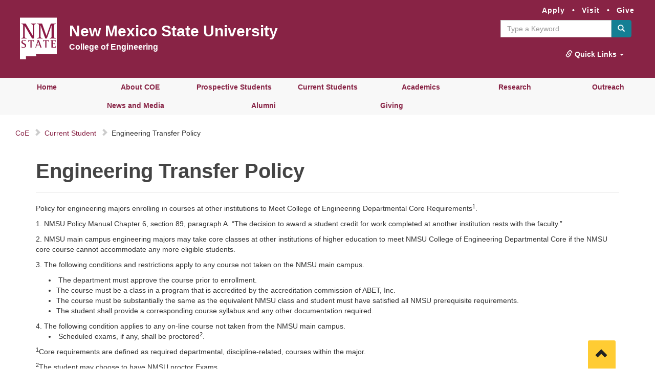

--- FILE ---
content_type: text/html; charset=UTF-8
request_url: https://engr.nmsu.edu/students/page-etp.html
body_size: 8356
content:
<!DOCTYPE html>
<html xmlns="http://www.w3.org/1999/xhtml" lang="en">
	<head>
	   
		
		
		<title>
			Engineering Transfer Policy | NMSU Engineering - BE BOLD. Shape the Future.

		</title>
		
	<meta charset="utf-8"/>
	<meta content="initial-scale=1, maximum-scale=1" name="viewport"/>
	<link href="../_assets/images/favicon.ico" rel="icon"/>
 <!-- Font Awesome Kit shared by Web Comms added 03.11.25 -->
    <script crossorigin="anonymous" src="https://kit.fontawesome.com/e1766c29bb.js"></script>	<!-- Bootstrap Glyphicon font and CSS -->
	<link href="https://netdna.bootstrapcdn.com/bootstrap/3.0.0/css/bootstrap-glyphicons.css" rel="stylesheet"/>
	<link href="https://cdnjs.cloudflare.com/ajax/libs/font-awesome/4.7.0/css/font-awesome.min.css" rel="stylesheet"/>
	<!-- Interactive Table CSS -->
	<link href="https://cdn.datatables.net/1.10.21/css/jquery.dataTables.min.css" rel="stylesheet"/>
	<!-- Bootstrap core CSS -->
	<link href="https://nmsu.edu/_files/css/bootstrap-nmsu.min.css" rel="stylesheet" type="text/css"/>
	<!-- HTML5 shim and Respond.js IE8 support of HTML5 elements and media queries -->
	<!--[if lt IE 9]>
	<script src="https://oss.maxcdn.com/html5shiv/3.7.2/html5shiv.min.js"></script>
	<script src="https://oss.maxcdn.com/respond/1.4.2/respond.min.js"></script>
	<![endif]-->
	<!-- Custom styles for this template -->
	<link href="../_files/css/nmsu-hp.min.css" rel="stylesheet" type="text/css"/>
	<link href="../_files/css/animations.css" rel="stylesheet" type="text/css"/>
	<link href="../_files/css/college-template.css" rel="stylesheet" type="text/css"/>
	<link href="../_files/css/mayday.css" rel="stylesheet"/>
	<link href="../news-events/_files/css/hh-module.css" rel="stylesheet"/>
	<!-- Top Navigation CSS -->
	<link href="../_files/css/topNav.css" rel="stylesheet"/>
	<!-- IE10 viewport hack for Surface/desktop Windows 8 bug -->
	<!--[if IE 10]>
	<script src="/_files/js/ie10-viewport.min.js"></script>
	<![endif]-->
	<script crossorigin="anonymous" src="https://kit.fontawesome.com/824e70ccac.js"></script>
	<style>
	    iframe{
        	width: 100%;
        	min-height: 300px;  
        }
	</style>
	<!-- APARAGON TAG -->
    <!--<script type="text/javascript">
          var etPixelId = 'wAhr9vjZxFuterLvG';
          var etPixel = document.createElement('img');
          etPixel.src = '//pixel.locker2.com/image/' + etPixelId + '.png?cb=' + Math.round(new Date().getTime());
          etPixel.setAttribute("referrerpolicy", "no-referrer-when-downgrade"); document.addEventListener('DOMContentLoaded',
          function() { document.body.appendChild(etPixel); }, false); </script>-->
          
	<!-- Global site tag (gtag.js) - Google Analytics -->
    <script src="https://www.googletagmanager.com/gtag/js?id=G-KXMFC2SJ99"></script>
    <script>
      window.dataLayer = window.dataLayer || [];
      function gtag(){dataLayer.push(arguments);}
      gtag('js', new Date());
    
      gtag('config', 'G-KXMFC2SJ99');
    </script>

		            <link href="../_files/css/hh-custom.css" rel="stylesheet" type="text/css"/>
    <link href="../_files/css/quickFix.css" rel="stylesheet"/>
		<!-- Global site tag (gtag.js) - Google Analytics -->
<script async="" src="https://www.googletagmanager.com/gtag/js?id=UA-136078795-1"></script>
<script>// <![CDATA[
  window.dataLayer = window.dataLayer || [];
  function gtag(){dataLayer.push(arguments);}
  gtag('js', new Date());

  gtag('config', 'UA-136078795-1');
// ]]></script>
		<style>/* CSS UPDATES FOR ACCESSIBILITY 2024 */ a:focus { outline: 2px dashed orange; outline: 5px auto -webkit-focus-ring-color; outline-offset: 2px } a.dropdown-toggle:focus { color:#ffffff !important; outline: 2px dashed orange; } li.dropdown-menu&gt;li&gt;a:focus { text-decoration: none; color: #ffffff; }  #quick a:focus {text-decoration: none; color: #8c0b42;} .form-control:focus { outline: 2px dashed orange; } .text-muted:focus { outline: 2px dashed orange; } #quicklinks a:focus { color: #8c0b42; } .max-w-15rem { max-width: 12rem; } h1.masthead-brand { font-family: 'Montserrat', sans-serif; font-weight: 800; line-height: 2.15rem; } .text-white { color: #fff !important; } .navbar-dept-link { margin-top: 0px; margin-left: 0px; } .navbar-dept-link a { color: #ffffff; font-size: 16px; font-family: 'Montserrat', Tahoma, sans-serif; font-weight: 800; } .pt-3, .py-3 { padding-top: 1rem !important; } .pl-0, .px-0 { padding-left: 0 !important; } .bold-links {margin-top: 10px;} .breadcrumb {margin-top: 15px; margin-bottom: 0px;} .btn-info { color: #fff; background-color: #147F94; border-color: #147F94; } .header-top-fix {padding-bottom: 20px;} #theme {margin-top: 0px; margin-bottom:0px;} #main-navigation ul.navbar-nav li a:focus {background-color: #6a1b36; color: #ffffff;} .carousel-control:focus {outline: 2px dashed !important;}</style>
	</head>
	<body>
<a class="sr-only sr-only-focusable skip-to-main-content-link" href="#main">Skip to main content</a>
		<div class="container-fluid bg-primary">
	<div class="row">
		<div class="col-lg-4 col-md-12 col-sm-12 pull-right">
			<div class="bold-links pull-right">
				<a href="http://admissions.nmsu.edu/apply/">Apply</a> •
                <a href="http://admissions.nmsu.edu/visit/">Visit</a> •
            	<a href="https://www.nmsufoundation.org/ways-to-give.html">Give</a>
        	</div>
		</div>
	</div>
</div>
		<header aria-labelledby="cta" class="bg-primary" id="masthead1" role="banner">
			<div class="container-fluid header-top-fix" id="cta">
				<div class="row">
					<div class="col-lg-2 col-sm-2 col-xs-2 max-w-15rem pull-left">	<img alt="NMSU Logo" class="brand" src="https://source.nmsu.edu/assets/svg/logos/logo-solo-white.svg"/></div>
					<div class="col-lg-6 col-md-12 col-sm-12 col-xs-12 pl-0 pull-left">	 
    <h1 class="h2 masthead-brand text-white"><a class="text-white" href="https://nmsu.edu">New Mexico State University</a></h1>
    <div class="navbar-dept-link">
        <a href="/index.html">
           College of Engineering
            </a>
    </div>
</div>
					<div class="col-lg-4 col-md-12 col-sm-12 col-xs-12 pl-0 pull-right">
	<nav class="navbar navbar-default">
		<div class="container-fluid">
		    <!-- Toggle for Mobile Display -->
            <div class="navbar-header">
                <button class="navbar-toggle collapsed" data-target=".navbar-collapse" data-toggle="collapse" id="navbar-header-toggle" type="button"> <span class="sr-only">Toggle navigation</span> Menu | <i aria-hidden="true" class="glyphicon glyphicon-search"></i> </button>
            </div>
		</div>
		<div class="collapse navbar-collapse" id="bs-example-navbar-collapse-1">
		     <div class="form-search navbar-form navbar-right" id="site-search" role="search">
                <form action="https://search.nmsu.edu/s/search.html" class="form-group has-feedback" id="searchbox">
                    <input type="hidden" name="collection" value="21774~sp-nmsu-search"></input>
                    <div class="input-group">
                        <input name="ie" type="hidden" value="utf-8"/>
                        <input name="hl" type="hidden" value="en"/>
                        <input name="hl" type="hidden" value="en"/>
                        <input class="form-control" id="txtSearch" name="query" placeholder="Type a Keyword" type="text"/>
                        <div class="input-group-btn">
                            <button Title="Submit" aria-label="Submit" class="btn btn-info" name="sa" type="submit" value="Submit">
                                <span class="glyphicon glyphicon-search"></span>
                            </button>
                        </div>
                    </div>
                <input type="hidden" name="as_sfid" value="AAAAAAXZakFGuFTDI1Lp9HOve-EERMYXf_wGlTdwdGTKqGeATUUGofJL1MUZ-xa2BSpHVniM79SHBkn6NtBj47grSqwkKbYkxpIE6dQqvSQr_OeSmd3b8DhsaPM6v6un4aoGRS4=" /><input type="hidden" name="as_fid" value="11a8f58bfacfd6f97dcf50230fffbfe1c5ada911" /></form>
            </div>
            <ul class="nav navbar-nav navbar-right">
                <li class="dropdown"> <a aria-expanded="false" class="dropdown-toggle" data-toggle="dropdown" href="https://langling.nmsu.edu/academic-programs/french.html#" role="button"> <span aria-hidden="true" class="glyphicon glyphicon-link"></span> Quick Links <span class="caret"></span> </a>
                  <ul class="dropdown-menu" id="quick" role="menu" style="z-index: 1300">
                    <li> <a href="https://onestop.nmsu.edu/">Aggie One Stop</a> </li>
                    <li> <a href="https://myaccount.nmsu.edu/phonebook">Phonebook</a> </li>
                    <li> <a href="https://map.nmsu.edu/?id=1888#!s/?ct/">Campus Map</a> </li>
                    <li> <a href="https://nmsu.edu/campuses/index.html">Campuses</a> </li>
                    <li> <a href="https://records.nmsu.edu/students/important-dates.html">Campus Calendars &amp; Events</a> </li>
                    <li> <a href="http://lib.nmsu.edu/">Library</a> </li>
                    <li> <a href="https://learn.nmsu.edu/">Canvas</a> </li>
                    <li> <a href="http://mail.nmsu.edu/">Email</a> </li>
                    <li> <a href="https://my.nmsu.edu/">myNMSU</a> </li>
                    <li> <a href="https://leads2025.nmsu.edu/">NMSU LEADS 2025</a> </li>
          </ul>
        </li>
      </ul>
		</div><!-- /.navbar-collapse --> 
		<!-- /.container-fluid -->
		</nav>
</div>
				</div>
			</div>
		</header>
		<span>
<!-- 

- CSS at /_files/css/topNav.css
- JavaScript at /_files/js/topNav.js
- Add 'clickable' class to clickable menus (Add it in the a tags in #menu)

- To add another menu:
  1. Add the link in #menu
  2. Add <div id="menu{number}" class="items-hide menu"> in the end (insert the order of menu in {number})
  3. Go to the CSS, add:
    #menu{number} .containerTopNav{
	    grid-template-columns: 1fr 1fr;
    }
    - Specify the number of columns you want by adding "1fr" in grid-template-columns. If you have "1fr 1fr" that is two columns

Note: copy and paste already existing code, that will help you a lot. For example, in Step 2, just copy the last menu and change the id and content.

-->
</span>
<div class="containerHide" id="maincontainer">
    <div class="mainContainer containerHide">
        <ul id="menu">
            <li>
                <a class="clickable" href="../index.html">Home</a>
            </li>  
            <li>
                <a href="#">About COE</a>
            </li>
    
            <li>
                <a href="#" style="padding: 8px 12px;">Prospective Students</a>
            </li>
    
            <li>
                <a href="#" style="padding: 8px 12px;">Current Students</a>
            </li>
            
            <li>
                <a href="#">Academics</a>
            </li>
    
            <li>
                <a href="#">Research</a>
            </li>
    
            <li>
                <a href="#">Outreach</a>
            </li>
             
    
            <li>
                <a href="#">News and Media</a>
            </li>
    
            <li>
                <a class="clickable" href="../Alumni/index.html">Alumni</a>
            </li>  
            <li>
                <a class="clickable" href="../Giving/index.html">Giving</a>
            </li> 
            <li>
                 <a class="none" href="#"></a> 
            </li>
        </ul>
    </div>
    <div class="items-hide menu" id="menu1">
        <div class="containerTopNav">
            <div class="goBackContainer"><a class="goBack" href="#"><span class="arrow">←</span></a></div>
        </div>
    </div>
    <div class="items-hide menu" id="menu2">
            <div class="goBackContainer"><a class="goBack" href="#"><span class="arrow">←</span></a></div>
            <div><a href="../About COE/index.html" title="About Us">About COE</a>
            </div>
            <div><a href="../About COE/coe-leadership.html" title="College of Engineering Leadership">College of Engineering Leadership</a></div>
            <div><a href="../About COE/second-page.html" title="Deans Advisory Council">Deans Advisory Council</a></div>
            <div><a href="../About COE/Third-page.html" title="History of the College">History of the College</a></div>
            <div><a href="../About COE/Fourth-page.html" title="Engineering Awards and Recognition">Engineering Awards and Recognition</a></div>
            <div><a href="../About COE/college-of-engineering-annual-faculty-and-staff-award-nominations-2024.html" rel="noopener" target="_blank" title="COE Annual Faculty and Staff Award Nominations">COE Annual Faculty and Staff Award Nominations</a></div>
            <div><a href="../About COE/the-paul-w-kplisch.html" title="The Paul W. Klipsch Museum">The Paul W. Klipsch Museum </a></div>
            <div><a href="https://inside.nmsu.edu/coesafety/" title="COE Safety">COE Safety</a></div>
            <div><a href="../About COE/staff.html" title="Staff">Staff</a></div>
            <div><a href="../About COE/footer-pages/index.html" title="Administrative Resources">Administrative Resources</a></div>
    </div>
    <div class="items-hide menu" id="menu3">
            <div class="goBackContainer"><a class="goBack" href="#"><span class="arrow">←</span></a></div>
            <div><a href="https://apply.nmsu.edu/register/?id=c2565ec1-c44d-475b-b539-9186e5abe60d" title="Information Request">Information Request</a></div>
            <div><a href="../prospective/index.html" title="Prospective Students">Prospective Undergraduate Students</a></div>
            <div><a href="../prospective/graduate.html" title="Prospective Graduate Students">Prospective Graduate Students</a></div>
            <div><a href="page-etp.html" title="Transfer Students">Transfer Students</a></div>
            <div><a href="https://admissions.nmsu.edu/virtualtour/index.html" title="Virtual Tour">Virtual Tour</a></div>
    </div>
    <div class="items-hide menu" id="menu4">
            <div class="goBackContainer"><a class="goBack" href="#"><span class="arrow">←</span></a></div>
            <div><a href="index.html" title="Current Students">Current Students</a></div>
            <div><a href="page pp.html" title="Prerequisite Policy">Prerequisite Policy</a></div>
            <div><a href="third-page.html" title="Peer Tutoring ">Peer Tutoring </a></div>
            <div><a href="Fifth-page.html" title="Master's Accelerated Program">Master's Accelerated Program</a></div>
            <div><a href="https://mvp.nmsu.edu" title="Military Students">Military Students</a></div>
            <div><a href="Seventh-page.html" title="Student Resources">Student Resources</a></div>
            <div><a href="Ninth-page.html" title="Course Transfer Credit">Course Transfer Credit</a></div>
            <div><a href="eight-page.html" title="Engineering Fee">Engineering Fee</a></div>
            <div><a href="tenth-page.html" title="Ron Seidel Engineering Leadership Institute">Ron Seidel Engineering Leadership Institute</a></div>
            <div><a href="ambassadors.html" title="Engineering Ambassador Program">Engineering Ambassador Program</a></div>
            <div><a href="https://innovate.nmsu.edu/" title="Aggie Innovation Space">Aggie Innovation Space</a></div>
            <div><a href="career-development/index.html" title="Career Development">Career Development</a></div>
             <div><a href="https://marcomm.formstack.com/forms/course_over_ride_request_form" title="Course Override Request Form">Course Override Request Form</a></div>
    </div>
    <div class="items-hide menu" id="menu5">
            <div class="goBackContainer"><a class="goBack" href="#"><span class="arrow">←</span></a></div>
            <div><a href="https://chme.nmsu.edu" title="Chemical and Materials Engineering">Chemical and Materials Engineering</a></div>
            <div><a href="https://ce.nmsu.edu" title="Civil Engineering">Civil Engineering</a></div>
            <div><a href="https://ece.nmsu.edu" title="Electrical and Computer Engineering">Electrical and Computer Engineering</a></div>
            <div><a href="https://phys.nmsu.edu/bach_ep.html" title="Engineering Physics">Engineering Physics</a></div>
            <div><a href="https://et.nmsu.edu" title="Engineering Technology and Surveying Engineering">Engineering Technology and Surveying Engineering</a></div>
            <div><a href="https://ie.nmsu.edu" title="Industrial Engineering">Industrial Engineering</a></div>
            <div><a href="https://mae.nmsu.edu" title="Mechanical and Aerospace Engineering">Mechanical and Aerospace Engineering</a></div>
            <div><a href="../Academics/online-engineering-programs.html" title="Online Engineering Programs">Online Engineering Programs</a></div>
            <div><a href="../Academics/page-two.html" title="Professional Master Programs">Professional Master Programs</a></div>
            <div><a href="../Academics/page-three.html" title="Accreditation">Accreditation</a></div>
            <div><a href="../Academics/academic-integrity.html" title="Academic Integrity">Academic Integrity</a></div>
            <div><a href="../Academics/deans-list.html" title="Dean's List">Dean's List</a></div>
    </div>
    <div class="items-hide menu" id="menu6">
            <div class="goBackContainer"><a class="goBack" href="#"><span class="arrow">←</span></a></div>
            <div><a href="../Research/index.html" title="About Engineering Research">About Engineering Research</a></div>
            <div><a href="../Research/page-one.html" title="Research Strengths">Research Strengths</a></div>
            <div><a href="../Research/page-five.html" title="Research Centers">Research Centers</a></div>
            <div><a href="../Research/resource-for-investigators1.html" title="Resources for Investigators">Resources for Investigators</a></div>
            <div><a href="../Research/page-seven.html" title="Distinguished Lecture Series">Distinguished Lecture Series</a></div>
           

    </div>
     
    <div class="items-hide menu" id="menu7">
            <div class="goBackContainer"><a class="goBack" href="#"><span class="arrow">←</span></a></div>
            <div><a href="https://engrnm.nmsu.edu" title="Office of Outreach and Recruitment">Office of Outreach and Recruitment</a></div>
            <div><a href="https://engrcdp.nmsu.edu" title="Engineering Capstone Design Program">Engineering Capstone Design Program</a></div>
            <div><a href="https://innovate.nmsu.edu/" title="Aggie Innovation Space">Aggie Innovation Space</a></div>
            <div><a href="https://nmamp.nmsu.edu/" title="AMP">NM AMP</a></div>
            <div><a href="https://engroutreach.nmsu.edu/aggie-stem-connection/index.html" title="K-12 STEM Outreach Programs">Aggie STEM Connection</a></div>
              <div><a href="../Outreach/pumpkin-stencils.html" title="Pumpkin Stencils">Pumpkin Stencils</a></div>
    </div>
    <div class="items-hide menu" id="menu8">
            <div class="goBackContainer"><a class="goBack" href="#"><span class="arrow">←</span></a></div>
            <div><a href="../News/connect-with-us.html" title="Social Media">Social Media</a></div>
            <div><a href="../News/marketing-and-communication/marketing-and-communication.html" title="Press">Media Request Forms</a></div>
            <div><a href="../news-events/index1.html" title="Current News">Current News</a></div>
            <div><a href="../News/aggie-ingeniero/index.html" title="Aggie Ingeniero">Aggie Ingeniero Newsletter</a></div>
            <div><a href="../News/eng_publication.html" title="Engineering Publications">Engineering Publications</a></div>
            <div><a href="https://marcomm.formstack.com/forms/share_your_news" title="Share your News">Share your News</a></div>
            <div><a href="https://news.nmsu.edu/" target="_blank" title="NMSU News Center">NMSU News Center</a></div>
            <div><a href="../image-gallery/thomas-and-brown/thomas-and-brown-gallery.html" title="Thomas and Brown Gallery">Thomas and Brown Gallery</a></div>
        
            
    </div>
    <div class="items-hide menu" id="menu9">
            <div class="goBackContainer"> <a class="goBack" href="#"><span class="arrow">←</span></a></div>
            
            
    </div>
    
    <div class="items-hide menu" id="menu10">
            <div class="goBackContainer"> <a class="goBack" href="#"><span class="arrow">←</span></a></div>
            
    </div>
    
        <div class="items-hide menu" id="menu11">
        <div class="containerTopNav">
            <div class="goBackContainer"><a class="goBack" href="#"><span class="arrow">←</span></a></div>
        </div>
    </div>
      
</div>
		
		    
                                                
                                    
                                    
<div class="row" style="width:100%;">
    <div class="col-sm-12">
        <nav aria-label="Breadcrumbs">
            <ol class="breadcrumb"> 
 
                                                                                                            <li><a href="../index.html">CoE</a></li>
                                        			    			        			                                    <li><a href="index.html">Current Student</a></li>
                                                                            <li>Engineering Transfer Policy</li>
            </ol>
        </nav>
    </div>
</div>




<div id="main">

        



    
    <section class="bg-home bg-cover parallax" id="theme" role="main">
        <div class="container">
            <div class="row">
                <div class="${sizeFT}" id="content">
                                            
                                                    <h2>Engineering Transfer Policy</h2>
                                                <article>
                            <hr/>
<p>Policy for engineering majors enrolling in courses at other institutions to Meet College of Engineering Departmental Core Requirements<sup>1</sup>.</p>
<p>1. NMSU Policy Manual Chapter 6, section 89, paragraph A. &#8220;The decision to award a student credit for work completed at another institution rests with the faculty.&#8221;</p>
<p>2. NMSU main campus engineering majors may take core classes at other institutions of higher education to meet NMSU College of Engineering Departmental Core if the NMSU core course cannot accommodate any more eligible students.</p>
<p>3. The following conditions and restrictions apply to any course not taken on the NMSU main campus.</p>
<ul>
<li>&#160;The department must approve the course prior to enrollment.</li>
<li>The course must be a class in a program that is accredited by the accreditation commission of ABET, Inc.</li>
<li>The course must be substantially the same as the equivalent NMSU class and student must have satisfied all NMSU prerequisite requirements.</li>
<li>The student shall provide a corresponding course syllabus and any other documentation required.</li>
</ul>
4. The following condition applies to any on-line course not taken from the NMSU main campus.
<ul>
<li>&#160;Scheduled exams, if any, shall be proctored<sup>2</sup>.</li>
</ul>
<p><sup>1</sup>Core requirements are defined as required departmental, discipline-related, courses within the major.</p>
<p><sup>2</sup>The student may choose to have NMSU proctor Exams.</p>
<h4><span style="font-size: 12pt;">For more information about transferring to New Mexico State University from another institution, visit the <a href="https://admissions.nmsu.edu/how-to-apply/transfer-students/">NMSU Transfer Center</a>.</span></h4>
                        </article>
                                    </div>
                <!-- Sidebar navigation -->
                            </div>
        </div>
    </section>
</div>
		
		<div></div>
		<section aria-labelledby="complementary" class="bg-bottom" id="NMSUfooter" role="complementary">
			<div class="container-fluid" id="complementary">
				<div class="row">
					<div class="col-sm-2 col-lg-2">
						<img alt="NMSU Engineering | BE BOLD. Shape The Future" class="img-responsive bottom-logo" height="90" src="../_assets/images/NMState_logo.png" width="150"/>
					</div>
					<div class="col-sm-4 col-lg-4">
						
<address>
	<ul class="list-inline address">
	    <h3 class="features">College of Engineering</h3>
		<li><p>Goddard Hall Room 202</p>
<p>1100 South Horseshoe</p>
<p>Las Cruces, New Mexico</p>
<p>88003 (575) 646-ENGR&#160;&#160;</p>
<p><strong>Faculty &amp; Staff&#160;</strong></p>
<p><span style="color: #800000;"><a href="../About COE/footer-pages/jerry-shaw-conference-room.html" style="color: #800000;">Jerry Shaw Conference Room</a>&#160;</span></p>
<p><span style="color: #800000;"><a href="../About COE/footer-pages/boeing-collaboration-room.html" style="color: #800000;">Boeing Collaboration Room</a>&#160;</span></p>
<p><span style="color: #800000;"><a href="../About COE/footer-pages/index.html" style="color: #800000;">Administrative</a></span></p>
<p><span style="color: #800000;"><a href="../About COE/footer-pages/index2.html" style="color: #800000;">Marketing</a></span></p></li>
					</ul>
</address>
					</div>
					<div class="col-sm-3 col-lg-3">
						<div class="row">
	<div class="col-sm-6 col-lg-offset-2">
		<h3 class="features">Connect With Us</h3>
		<ul class="list-inline">
			<li>
				<a href="https://www.facebook.com/nmsuengineering/" target="_blank">
					<i class="fa fa-facebook-official" style="font-size:48px;"></i>
				</a>
			</li>
			<li>
				<a href="https://twitter.com/nmsu_engineer" target="_blank">
					<i class="fa fa-twitter-square" style="font-size:48px;"></i>
				</a>
			</li>
			<li>
				<a href="https://www.youtube.com/watch?v=wnGnCOTCf5A" target="_blank">
					<i class="fa fa-youtube-square" style="font-size:48px;"></i>
				</a>
			</li>
			<li>
				<a href="https://www.instagram.com/nmsu_engr/" target="_blank">
					<i class="fa fa-instagram" style="font-size:48px;"></i>
				</a>
			</li>
			<li>
				<a href="https://www.linkedin.com/company/coenm/" target="_blank">
					<i class="fa fa-linkedin-square" style="font-size:48px;"></i>
				</a>
			</li>
			<li>
				<a href="https://www.tiktok.com/@nmsu_engr?lang=en" target="_blank">
					<i class="fab fa-tiktok" style="font-size:48px;"></i>
				</a>
			</li>
			<li>
				<a href="https://vimeo.com/user128032339" target="_blank">
					<i class="fa fa-vimeo" style="font-size:48px;"></i>
				</a>
			</li>
		</ul>
	</div>
</div>
					</div>
					<div class="col-sm-3 col-lg-3">
						<style>
    .internalLink a span {
        display: none;
    }
    .internalLink button {
        
        padding: 10px 45px; /* Increase the padding to make the button wider */
        border: none;
        border-radius: 4px;
        
    }
     .internalLink {
        
         .internalLink {
      
        padding: 10px;
        border-radius: 4px;
        text-align: right;
        font-family: "Lucida Grande", "Lucida Sans Unicode", "Lucida Sans", Verdana, Tahoma, sans-serif;
    }
    }
</style>
						<div class="internalLink">
							<br/>
							<a href="../sitemap.html">
								<span class="site">College of Engineering</span>
								<span class="name">sitemap</span>
								<span class="display-name">Sitemap</span>
								<span class="title">Sitemap</span>
								<button class="btn btn-primary">Sitemap</button>
							</a>
						</div>
						<a class="btn btn-primary btn-lg btn-responsive" href="https://apply.nmsu.edu/register/?id=c2565ec1-c44d-475b-b539-9186e5abe60d">Request Information</a>
						<p>
							
    
    <div class="col-lg-2 col-sm-2 col-xs-12">
        <h3 class="features">Contact Webmaster below</h3>
        <nav aria-labelledby="General">
            <ul class="general-information" id="General">
                                                                            
                    <li><a href="mailto:engr_media@nmsu.edu" style="font-weight: 900; color: rgb(116, 30, 59);" target="_blank">Click Here</a></li>
                            </ul>
        </nav>
    </div>
    

						</p>
					</div>
				</div>
			</div>
		</section>
		<ul class="nav pull-right fixed-bottom-right" id="scroll-top">
			<li>
				<a aria-label="Scroll to top" href="#" title="Scroll to top">
					<span class="glyphicon glyphicon-chevron-up"></span>
					<span class="sr-only">Scroll to Top</span>
				</a>
			</li>
		</ul>
		<footer>
			<!-- Legal and Copyright================================================== -->
<div class="bg-primary" id="copyright" role="contentinfo" style="background-color: #8c0b42;">
    <div class="padded-15"> © 2025 New Mexico State University - Board of Regents 
    </div>
</div>
		</footer>
		
<script src="../_files/js/jquery-2.1.3.min.js"></script>
<script src="../_files/js/bootstrap.min.js"></script>
<script src="../_files/js/getPosition.min.js"></script>
<script src="../_files/js/scrollReveal.min.js"></script>
<script src="../_files/js/topNav.js"></script>
<script src="../_files/js/skrollr.min.js"></script>
<script src="https://ajax.googleapis.com/ajax/libs/jquery/1.12.4/jquery.min.js" type="text/javascript"></script>
<script src="https://cdn.datatables.net/1.10.21/js/jquery.dataTables.min.js"></script>

<script>
    window.sr = new scrollReveal();
</script>

<script>
    
	var $document = $(document),
    $element = $('.fixed-element'),
    className = 'hasScrolled';

$document.scroll(function() {
  if ($document.scrollTop() >= 100) {
    $element.addClass(className);
  } else {
    $element.removeClass(className);
  }
});
$(document).ready(function() {
    $('#example').DataTable();
} );
</script>


<!-- Global site tag (gtag.js) - Google Analytics -->
<script src="https://www.googletagmanager.com/gtag/js?id=G-KXMFC2SJ99"></script>
<script>
    window.dataLayer = window.dataLayer || [];
    function gtag(){dataLayer.push(arguments);}
    gtag('js', new Date());
    
    gtag('config', 'G-KXMFC2SJ99');
</script>

	</body>
</html>

--- FILE ---
content_type: text/css
request_url: https://nmsu.edu/_files/css/bootstrap-nmsu.min.css
body_size: 24663
content:
/* UPDATED 2/19/24 for ACCESSIBILITY FIXES ONLY */
.skip-to-main-content-link {
  position: absolute;
  left: -9999px;
  z-index: 999;
  padding: 1em;
  background-color: white;
  color: black;
  opacity: 0;
}
.skip-to-main-content-link:focus {
  left: 50%;
  transform: translateX(-50%);
  opacity: 1;
  color: #000000;
}

#main a{text-decoration: underline !important;}

/*! * Bootstrap v3.3.2 (http://getbootstrap.com) * Copyright 2011-2015 Twitter, Inc. * Licensed under MIT (https://github.com/twbs/bootstrap/blob/master/LICENSE) */
/*! * Generated using the Bootstrap Customizer (http://getbootstrap.com/customize/?id=b3309f70bf73e2151070) * Config saved to config.json and https://gist.github.com/b3309f70bf73e2151070 */
/*! normalize.css v3.0.2 | MIT License | git.io/normalize */
/* INCLUDES HOMEPAGE SPECIFIC STYLES .carousel-caption .carousel-caption h2 << Added to Homepage.css .carousel-caption p << Added to Homepage.css .dropdown-menu>li>a:hover, .dropdown-menu>li>a:focus .dropdown-menu .dropdown-menu>li>a:hover, .dropdown-menu>li>a:focus .navbar > .container-fluid .navbar-brand << Added to Homepage.css .navbar-default .navbar-default .navbar-nav > li > a << Added to Homepage.css .navbar-default .navbar-nav > li > a:hover << Added to Homepage.css .navbar-brand .navbar-default .navbar-nav > li > a:active << Added to Homepage.css .navbar-default .navbar-nav > li > a:visited << Added to Homepage.css .navbar-default .navbar-nav > .open > a, .navbar-default .navbar-nav > .open > a:hover, .navbar-default .navbar-nav > .open > a:focus << Added to Homepage.css .navbar-default .navbar-nav > li > a:hover << Added to Homepage.css */
 html {
	 font-family: sans-serif;
	 -ms-text-size-adjust: 100%;
	 -webkit-text-size-adjust: 100% 
}
 body {
	 margin: 0 
}
 article, aside, details, figcaption, figure, footer, header, hgroup, main, menu, nav, section, summary {
	 display: block 
}
 audio, canvas, progress, video {
	 display: inline-block;
	 vertical-align: baseline 
}
 audio:not([controls]) {
	 display: none;
	 height: 0 
}
 [hidden], template {
	 display: none 
}
 a {
	 background-color: transparent 
}
 a:active, a:hover {
	 outline: 0 
}
 abbr[title] {
	 border-bottom: 1px dotted 
}
 b, strong {
	 font-weight: bold 
}
 dfn {
	 font-style: italic 
}
 h1 {
	 font-size: 2em;
	 margin: 0.67em 0 
}
 mark {
	 background: #ff0;
	 color: #000 
}
 small {
	 font-size: 80% 
}
 sub, sup {
	 font-size: 75%;
	 line-height: 0;
	 position: relative;
	 vertical-align: baseline 
}
 sup {
	 top: -0.5em 
}
 sub {
	 bottom: -0.25em 
}
 img {
	 border: 0 
}
 svg:not(:root) {
	 overflow: hidden 
}
 figure {
	 margin: 1em 40px 
}
 hr {
	 -moz-box-sizing: content-box;
	 -webkit-box-sizing: content-box;
	 box-sizing: content-box;
	 height: 0 
}
 pre {
	 overflow: auto 
}
 code, kbd, pre, samp {
	 font-family: monospace, monospace;
	 font-size: 1em 
}
 button, input, optgroup, select, textarea {
	 color: inherit;
	 font: inherit;
	 margin: 0 
}
 button {
	 overflow: visible 
}
 button, select {
	 text-transform: none 
}
 button, html input[type="button"], input[type="reset"], input[type="submit"] {
	 -webkit-appearance: button;
	 cursor: pointer 
}
 button[disabled], html input[disabled] {
	 cursor: default 
}
 button::-moz-focus-inner, input::-moz-focus-inner {
	 border: 0;
	 padding: 0 
}
 input {
	 line-height: normal 
}
 input[type="checkbox"], input[type="radio"] {
	 -webkit-box-sizing: border-box;
	 -moz-box-sizing: border-box;
	 box-sizing: border-box;
	 padding: 0 
}
 input[type="number"]::-webkit-inner-spin-button, input[type="number"]::-webkit-outer-spin-button {
	 height: auto 
}
 input[type="search"] {
	 -webkit-appearance: textfield;
	 -moz-box-sizing: content-box;
	 -webkit-box-sizing: content-box;
	 box-sizing: content-box 
}
 input[type="search"]::-webkit-search-cancel-button, input[type="search"]::-webkit-search-decoration {
	 -webkit-appearance: none 
}
 fieldset {
	 border: 1px solid #c0c0c0;
	 margin: 0 2px;
	 padding: 0.35em 0.625em 0.75em 
}
 legend {
	 border: 0;
	 padding: 0 
}
 textarea {
	 overflow: auto 
}
 optgroup {
	 font-weight: bold 
}
 table {
	 border-collapse: collapse;
	 border-spacing: 0 
}
 td, th {
	 padding: 0 
}
/*! Source: https://github.com/h5bp/html5-boilerplate/blob/master/src/css/main.css */
 @media print {
	 *, *:before, *:after {
		 background: transparent !important;
		 color: #000 !important;
		 -webkit-box-shadow: none !important;
		 box-shadow: none !important;
		 text-shadow: none !important 
	}
	 a, a:visited {
		 text-decoration: underline 
	}
	 a[href]:after {
		 content: " (" attr(href)")" 
	}
	 abbr[title]:after {
		 content: " (" attr(title)")" 
	}
	 a[href^="#"]:after, a[href^="javascript:"]:after {
		 content: "" 
	}
	 pre, blockquote {
		 border: 1px solid #999;
		 page-break-inside: avoid 
	}
	 thead {
		 display: table-header-group 
	}
	 tr, img {
		 page-break-inside: avoid 
	}
	 img {
		 max-width: 100% !important 
	}
	 p, h2, h3 {
		 orphans: 3;
		 widows: 3 
	}
	 h2, h3 {
		 page-break-after: avoid 
	}
	 select {
		 background: #fff !important 
	}
	 .navbar {
		 display: none 
	}
	 .btn>.caret, .dropup>.btn>.caret {
		 border-top-color: #000 !important 
	}
	 .label {
		 border: 1px solid #000 
	}
	 .table {
		 border-collapse: collapse !important 
	}
	 .table td, .table th {
		 background-color: #fff !important 
	}
	 .table-bordered th, .table-bordered td {
		 border: 1px solid #ddd !important 
	}
}
 @font-face{
	font-family:'Glyphicons Halflings';
	src:url('../fonts/glyphicons-halflings-regular.eot');
	src:url('../fonts/glyphicons-halflings-regular.eot') format('embedded-opentype'),url('../fonts/glyphicons-halflings-regular.woff2') format('woff2'),url('../fonts/glyphicons-halflings-regular.woff') format('woff'),url('../fonts/glyphicons-halflings-regular.ttf') format('truetype'),url('../fonts/glyphicons-halflings-regular.svg') format('svg')
}
.glyphicon{
	position:relative;
	top:1px;
	display:inline-block;
	font-family:'Glyphicons Halflings';
	font-style:normal;
	font-weight:normal;
	line-height:1;
	-webkit-font-smoothing:antialiased;
	-moz-osx-font-smoothing:grayscale
}
.glyphicon-asterisk:before{
	content:"\2a"
}
.glyphicon-plus:before{
	content:"\2b"
}
.glyphicon-euro:before,.glyphicon-eur:before{
	content:"\20ac"
}
.glyphicon-minus:before{
	content:"\2212"
}
.glyphicon-cloud:before{
	content:"\2601"
}
.glyphicon-envelope:before{
	content:"\2709"
}
.glyphicon-pencil:before{
	content:"\270f"
}
.glyphicon-glass:before{
	content:"\e001"
}
.glyphicon-music:before{
	content:"\e002"
}
.glyphicon-search:before{
	content:"\e003"
}
.glyphicon-heart:before{
	content:"\e005"
}
.glyphicon-star:before{
	content:"\e006"
}
.glyphicon-star-empty:before{
	content:"\e007"
}
.glyphicon-user:before{
	content:"\e008"
}
.glyphicon-film:before{
	content:"\e009"
}
.glyphicon-th-large:before{
	content:"\e010"
}
.glyphicon-th:before{
	content:"\e011"
}
.glyphicon-th-list:before{
	content:"\e012"
}
.glyphicon-ok:before{
	content:"\e013"
}
.glyphicon-remove:before{
	content:"\e014"
}
.glyphicon-zoom-in:before{
	content:"\e015"
}
.glyphicon-zoom-out:before{
	content:"\e016"
}
.glyphicon-off:before{
	content:"\e017"
}
.glyphicon-signal:before{
	content:"\e018"
}
.glyphicon-cog:before{
	content:"\e019"
}
.glyphicon-trash:before{
	content:"\e020"
}
.glyphicon-home:before{
	content:"\e021"
}
.glyphicon-file:before{
	content:"\e022"
}
.glyphicon-time:before{
	content:"\e023"
}
.glyphicon-road:before{
	content:"\e024"
}
.glyphicon-download-alt:before{
	content:"\e025"
}
.glyphicon-download:before{
	content:"\e026"
}
.glyphicon-upload:before{
	content:"\e027"
}
.glyphicon-inbox:before{
	content:"\e028"
}
.glyphicon-play-circle:before{
	content:"\e029"
}
.glyphicon-repeat:before{
	content:"\e030"
}
.glyphicon-refresh:before{
	content:"\e031"
}
.glyphicon-list-alt:before{
	content:"\e032"
}
.glyphicon-lock:before{
	content:"\e033"
}
.glyphicon-flag:before{
	content:"\e034"
}
.glyphicon-headphones:before{
	content:"\e035"
}
.glyphicon-volume-off:before{
	content:"\e036"
}
.glyphicon-volume-down:before{
	content:"\e037"
}
.glyphicon-volume-up:before{
	content:"\e038"
}
.glyphicon-qrcode:before{
	content:"\e039"
}
.glyphicon-barcode:before{
	content:"\e040"
}
.glyphicon-tag:before{
	content:"\e041"
}
.glyphicon-tags:before{
	content:"\e042"
}
.glyphicon-book:before{
	content:"\e043"
}
.glyphicon-bookmark:before{
	content:"\e044"
}
.glyphicon-print:before{
	content:"\e045"
}
.glyphicon-camera:before{
	content:"\e046"
}
.glyphicon-font:before{
	content:"\e047"
}
.glyphicon-bold:before{
	content:"\e048"
}
.glyphicon-italic:before{
	content:"\e049"
}
.glyphicon-text-height:before{
	content:"\e050"
}
.glyphicon-text-width:before{
	content:"\e051"
}
.glyphicon-align-left:before{
	content:"\e052"
}
.glyphicon-align-center:before{
	content:"\e053"
}
.glyphicon-align-right:before{
	content:"\e054"
}
.glyphicon-align-justify:before{
	content:"\e055"
}
.glyphicon-list:before{
	content:"\e056"
}
.glyphicon-indent-left:before{
	content:"\e057"
}
.glyphicon-indent-right:before{
	content:"\e058"
}
.glyphicon-facetime-video:before{
	content:"\e059"
}
.glyphicon-picture:before{
	content:"\e060"
}
.glyphicon-map-marker:before{
	content:"\e062"
}
.glyphicon-adjust:before{
	content:"\e063"
}
.glyphicon-tint:before{
	content:"\e064"
}
.glyphicon-edit:before{
	content:"\e065"
}
.glyphicon-share:before{
	content:"\e066"
}
.glyphicon-check:before{
	content:"\e067"
}
.glyphicon-move:before{
	content:"\e068"
}
.glyphicon-step-backward:before{
	content:"\e069"
}
.glyphicon-fast-backward:before{
	content:"\e070"
}
.glyphicon-backward:before{
	content:"\e071"
}
.glyphicon-play:before{
	content:"\e072"
}
.glyphicon-pause:before{
	content:"\e073"
}
.glyphicon-stop:before{
	content:"\e074"
}
.glyphicon-forward:before{
	content:"\e075"
}
.glyphicon-fast-forward:before{
	content:"\e076"
}
.glyphicon-step-forward:before{
	content:"\e077"
}
.glyphicon-eject:before{
	content:"\e078"
}
.glyphicon-chevron-left:before{
	content:"\e079"
}
.glyphicon-chevron-right:before{
	content:"\e080"
}
.glyphicon-plus-sign:before{
	content:"\e081"
}
.glyphicon-minus-sign:before{
	content:"\e082"
}
.glyphicon-remove-sign:before{
	content:"\e083"
}
.glyphicon-ok-sign:before{
	content:"\e084"
}
.glyphicon-question-sign:before{
	content:"\e085"
}
.glyphicon-info-sign:before{
	content:"\e086"
}
.glyphicon-screenshot:before{
	content:"\e087"
}
.glyphicon-remove-circle:before{
	content:"\e088"
}
.glyphicon-ok-circle:before{
	content:"\e089"
}
.glyphicon-ban-circle:before{
	content:"\e090"
}
.glyphicon-arrow-left:before{
	content:"\e091"
}
.glyphicon-arrow-right:before{
	content:"\e092"
}
.glyphicon-arrow-up:before{
	content:"\e093"
}
.glyphicon-arrow-down:before{
	content:"\e094"
}
.glyphicon-share-alt:before{
	content:"\e095"
}
.glyphicon-resize-full:before{
	content:"\e096"
}
.glyphicon-resize-small:before{
	content:"\e097"
}
.glyphicon-exclamation-sign:before{
	content:"\e101"
}
.glyphicon-gift:before{
	content:"\e102"
}
.glyphicon-leaf:before{
	content:"\e103"
}
.glyphicon-fire:before{
	content:"\e104"
}
.glyphicon-eye-open:before{
	content:"\e105"
}
.glyphicon-eye-close:before{
	content:"\e106"
}
.glyphicon-warning-sign:before{
	content:"\e107"
}
.glyphicon-plane:before{
	content:"\e108"
}
.glyphicon-calendar:before{
	content:"\e109"
}
.glyphicon-random:before{
	content:"\e110"
}
.glyphicon-comment:before{
	content:"\e111"
}
.glyphicon-magnet:before{
	content:"\e112"
}
.glyphicon-chevron-up:before{
	content:"\e113"
}
.glyphicon-chevron-down:before{
	content:"\e114"
}
.glyphicon-retweet:before{
	content:"\e115"
}
.glyphicon-shopping-cart:before{
	content:"\e116"
}
.glyphicon-folder-close:before{
	content:"\e117"
}
.glyphicon-folder-open:before{
	content:"\e118"
}
.glyphicon-resize-vertical:before{
	content:"\e119"
}
.glyphicon-resize-horizontal:before{
	content:"\e120"
}
.glyphicon-hdd:before{
	content:"\e121"
}
.glyphicon-bullhorn:before{
	content:"\e122"
}
.glyphicon-bell:before{
	content:"\e123"
}
.glyphicon-certificate:before{
	content:"\e124"
}
.glyphicon-thumbs-up:before{
	content:"\e125"
}
.glyphicon-thumbs-down:before{
	content:"\e126"
}
.glyphicon-hand-right:before{
	content:"\e127"
}
.glyphicon-hand-left:before{
	content:"\e128"
}
.glyphicon-hand-up:before{
	content:"\e129"
}
.glyphicon-hand-down:before{
	content:"\e130"
}
.glyphicon-circle-arrow-right:before{
	content:"\e131"
}
.glyphicon-circle-arrow-left:before{
	content:"\e132"
}
.glyphicon-circle-arrow-up:before{
	content:"\e133"
}
.glyphicon-circle-arrow-down:before{
	content:"\e134"
}
.glyphicon-globe:before{
	content:"\e135"
}
.glyphicon-wrench:before{
	content:"\e136"
}
.glyphicon-tasks:before{
	content:"\e137"
}
.glyphicon-filter:before{
	content:"\e138"
}
.glyphicon-briefcase:before{
	content:"\e139"
}
.glyphicon-fullscreen:before{
	content:"\e140"
}
.glyphicon-dashboard:before{
	content:"\e141"
}
.glyphicon-paperclip:before{
	content:"\e142"
}
.glyphicon-heart-empty:before{
	content:"\e143"
}
.glyphicon-link:before{
	content:"\e144"
}
.glyphicon-phone:before{
	content:"\e145"
}
.glyphicon-pushpin:before{
	content:"\e146"
}
.glyphicon-usd:before{
	content:"\e148"
}
.glyphicon-gbp:before{
	content:"\e149"
}
.glyphicon-sort:before{
	content:"\e150"
}
.glyphicon-sort-by-alphabet:before{
	content:"\e151"
}
.glyphicon-sort-by-alphabet-alt:before{
	content:"\e152"
}
.glyphicon-sort-by-order:before{
	content:"\e153"
}
.glyphicon-sort-by-order-alt:before{
	content:"\e154"
}
.glyphicon-sort-by-attributes:before{
	content:"\e155"
}
.glyphicon-sort-by-attributes-alt:before{
	content:"\e156"
}
.glyphicon-unchecked:before{
	content:"\e157"
}
.glyphicon-expand:before{
	content:"\e158"
}
.glyphicon-collapse-down:before{
	content:"\e159"
}
.glyphicon-collapse-up:before{
	content:"\e160"
}
.glyphicon-log-in:before{
	content:"\e161"
}
.glyphicon-flash:before{
	content:"\e162"
}
.glyphicon-log-out:before{
	content:"\e163"
}
.glyphicon-new-window:before{
	content:"\e164"
}
.glyphicon-record:before{
	content:"\e165"
}
.glyphicon-save:before{
	content:"\e166"
}
.glyphicon-open:before{
	content:"\e167"
}
.glyphicon-saved:before{
	content:"\e168"
}
.glyphicon-import:before{
	content:"\e169"
}
.glyphicon-export:before{
	content:"\e170"
}
.glyphicon-send:before{
	content:"\e171"
}
.glyphicon-floppy-disk:before{
	content:"\e172"
}
.glyphicon-floppy-saved:before{
	content:"\e173"
}
.glyphicon-floppy-remove:before{
	content:"\e174"
}
.glyphicon-floppy-save:before{
	content:"\e175"
}
.glyphicon-floppy-open:before{
	content:"\e176"
}
.glyphicon-credit-card:before{
	content:"\e177"
}
.glyphicon-transfer:before{
	content:"\e178"
}
.glyphicon-cutlery:before{
	content:"\e179"
}
.glyphicon-header:before{
	content:"\e180"
}
.glyphicon-compressed:before{
	content:"\e181"
}
.glyphicon-earphone:before{
	content:"\e182"
}
.glyphicon-phone-alt:before{
	content:"\e183"
}
.glyphicon-tower:before{
	content:"\e184"
}
.glyphicon-stats:before{
	content:"\e185"
}
.glyphicon-sd-video:before{
	content:"\e186"
}
.glyphicon-hd-video:before{
	content:"\e187"
}
.glyphicon-subtitles:before{
	content:"\e188"
}
.glyphicon-sound-stereo:before{
	content:"\e189"
}
.glyphicon-sound-dolby:before{
	content:"\e190"
}
.glyphicon-sound-5-1:before{
	content:"\e191"
}
.glyphicon-sound-6-1:before{
	content:"\e192"
}
.glyphicon-sound-7-1:before{
	content:"\e193"
}
.glyphicon-copyright-mark:before{
	content:"\e194"
}
.glyphicon-registration-mark:before{
	content:"\e195"
}
.glyphicon-cloud-download:before{
	content:"\e197"
}
.glyphicon-cloud-upload:before{
	content:"\e198"
}
.glyphicon-tree-conifer:before{
	content:"\e199"
}
.glyphicon-tree-deciduous:before{
	content:"\e200"
}
.glyphicon-cd:before{
	content:"\e201"
}
.glyphicon-save-file:before{
	content:"\e202"
}
.glyphicon-open-file:before{
	content:"\e203"
}
.glyphicon-level-up:before{
	content:"\e204"
}
.glyphicon-copy:before{
	content:"\e205"
}
.glyphicon-paste:before{
	content:"\e206"
}
.glyphicon-alert:before{
	content:"\e209"
}
.glyphicon-equalizer:before{
	content:"\e210"
}
.glyphicon-king:before{
	content:"\e211"
}
.glyphicon-queen:before{
	content:"\e212"
}
.glyphicon-pawn:before{
	content:"\e213"
}
.glyphicon-bishop:before{
	content:"\e214"
}
.glyphicon-knight:before{
	content:"\e215"
}
.glyphicon-baby-formula:before{
	content:"\e216"
}
.glyphicon-tent:before{
	content:"\26fa"
}
.glyphicon-blackboard:before{
	content:"\e218"
}
.glyphicon-bed:before{
	content:"\e219"
}
.glyphicon-apple:before{
	content:"\f8ff"
}
.glyphicon-erase:before{
	content:"\e221"
}
.glyphicon-hourglass:before{
	content:"\231b"
}
.glyphicon-lamp:before{
	content:"\e223"
}
.glyphicon-duplicate:before{
	content:"\e224"
}
.glyphicon-piggy-bank:before{
	content:"\e225"
}
.glyphicon-scissors:before{
	content:"\e226"
}
.glyphicon-bitcoin:before{
	content:"\e227"
}
.glyphicon-yen:before{
	content:"\00a5"
}
.glyphicon-ruble:before{
	content:"\20bd"
}
.glyphicon-scale:before{
	content:"\e230"
}
.glyphicon-ice-lolly:before{
	content:"\e231"
}
.glyphicon-ice-lolly-tasted:before{
	content:"\e232"
}
.glyphicon-education:before{
	content:"\e233"
}
.glyphicon-option-horizontal:before{
	content:"\e234"
}
.glyphicon-option-vertical:before{
	content:"\e235"
}
.glyphicon-menu-hamburger:before{
	content:"\e236"
}
.glyphicon-modal-window:before{
	content:"\e237"
}
.glyphicon-oil:before{
	content:"\e238"
}
.glyphicon-grain:before{
	content:"\e239"
}
.glyphicon-sunglasses:before{
	content:"\e240"
}
.glyphicon-text-size:before{
	content:"\e241"
}
.glyphicon-text-color:before{
	content:"\e242"
}
.glyphicon-text-background:before{
	content:"\e243"
}
.glyphicon-object-align-top:before{
	content:"\e244"
}
.glyphicon-object-align-bottom:before{
	content:"\e245"
}
.glyphicon-object-align-horizontal:before{
	content:"\e246"
}
.glyphicon-object-align-left:before{
	content:"\e247"
}
.glyphicon-object-align-vertical:before{
	content:"\e248"
}
.glyphicon-object-align-right:before{
	content:"\e249"
}
.glyphicon-triangle-right:before{
	content:"\e250"
}
.glyphicon-triangle-left:before{
	content:"\e251"
}
.glyphicon-triangle-bottom:before{
	content:"\e252"
}
.glyphicon-triangle-top:before{
	content:"\e253"
}
.glyphicon-console:before{
	content:"\e254"
}
.glyphicon-superscript:before{
	content:"\e255"
}
.glyphicon-subscript:before{
	content:"\e256"
}
.glyphicon-menu-left:before{
	content:"\e257"
}
.glyphicon-menu-right:before{
	content:"\e258"
}
.glyphicon-menu-down:before{
	content:"\e259"
}
.glyphicon-menu-up:before{
	content:"\e260"
}
*{
	-webkit-box-sizing:border-box;
	-moz-box-sizing:border-box;
	box-sizing:border-box
}
 *:before, *:after{
	-webkit-box-sizing:border-box;
	-moz-box-sizing:border-box;
	box-sizing:border-box
}
 html{
	font-size:10px;
	-webkit-tap-highlight-color:rgba(0,0,0,0)
}
 body {
	 font-family: "Lucida Grande", "Lucida Sans Unicode", "Lucida Sans", Verdana, Tahoma, sans-serif;
	 font-size: 14px;
	 line-height: 1.42857143;
	 color: #333;
	 background-color: #fff 
}
 input, button, select, textarea {
	 font-family: inherit;
	 font-size: inherit;
	 line-height: inherit 
}
 a {
	 color: #882345;
	 text-decoration: none 
}
 a:hover, a:focus {
	 color: #4b1326;
	 text-decoration: underline 
}
 a:focus {
	 outline: thin dotted;
	 outline: 5px auto -webkit-focus-ring-color;
	 outline-offset: -2px 
}
 figure {
	 margin: 0 
}
 img {
	 vertical-align: middle 
}
 .img-responsive, .thumbnail>img, .thumbnail a>img, .carousel-inner>.item>img, .carousel-inner>.item>a>img {
	 display: block;
	 max-width: 100%;
	 height: auto 
}
 .img-rounded {
	 border-radius: 6px 
}
 .img-thumbnail {
	 padding: 4px;
	 line-height: 1.42857143;
	 background-color: #fff;
	 border: 1px solid #ddd;
	 border-radius: 4px;
	 -webkit-transition: all .2s ease-in-out;
	 -o-transition: all .2s ease-in-out;
	 transition: all .2s ease-in-out;
	 display: inline-block;
	 max-width: 100%;
	 height: auto 
}
 .img-circle {
	 border-radius: 50% 
}
 hr {
	 margin-top: 20px;
	 margin-bottom: 20px;
	 border: 0;
	 border-top: 1px solid #ebebeb 
}
 .sr-only {
	 position: absolute;
	 width: 1px;
	 height: 1px;
	 margin: -1px;
	 padding: 0;
	 overflow: hidden;
	 clip: rect(0, 0, 0, 0);
	 border: 0 
}
 .sr-only-focusable:active, .sr-only-focusable:focus {
	 position: static;
	 width: auto;
	 height: auto;
	 margin: 0;
	 overflow: visible;
	 clip: auto 
}
 h1, h2, h3, h4, h5, h6, .h1, .h2, .h3, .h4, .h5, .h6 {
	 font-family: "rotissemiserifnewregular", "Lucida Grande", "Lucida Sans Unicode", "Lucida Sans", Verdana, Tahoma, sans-serif;
	 font-weight: 500;
	 line-height: 1.1;
	 color: inherit 
}
 h1 small, h2 small, h3 small, h4 small, h5 small, h6 small, .h1 small, .h2 small, .h3 small, .h4 small, .h5 small, .h6 small, h1 .small, h2 .small, h3 .small, h4 .small, h5 .small, h6 .small, .h1 .small, .h2 .small, .h3 .small, .h4 .small, .h5 .small, .h6 .small {
	 font-weight: normal;
	 line-height: 1;
	 color: #222 
}
 h1, .h1, h2, .h2, h3, .h3 {
	 margin-top: 20px;
	 margin-bottom: 10px 
}
 h1 small, .h1 small, h2 small, .h2 small, h3 small, .h3 small, h1 .small, .h1 .small, h2 .small, .h2 .small, h3 .small, .h3 .small {
	 font-size: 65% 
}
 h4, .h4, h5, .h5, h6, .h6 {
	 margin-top: 10px;
	 margin-bottom: 10px 
}
 h4 small, .h4 small, h5 small, .h5 small, h6 small, .h6 small, h4 .small, .h4 .small, h5 .small, .h5 .small, h6 .small, .h6 .small {
	 font-size: 75% 
}
 h1, .h1 {
	 font-size: 36px 
}
 h2, .h2 {
	 font-size: 30px 
}
 h3, .h3 {
	 font-size: 24px 
}
 h4, .h4 {
	 font-size: 18px 
}
 h5, .h5 {
	 font-size: 14px 
}
 h6, .h6 {
	 font-size: 12px 
}
 p {
	 margin: 0 0 10px 
}
 .lead {
	 margin-bottom: 20px;
	 font-size: 16px;
	 font-weight: 300;
	 line-height: 1.4 
}
 @media (min-width: 768px) {
	 .lead {
		 font-size: 21px 
	}
}
 small, .small {
	 font-size: 85% 
}
 mark, .mark {
	 background-color: #fdf5df;
	 padding: .2em 
}
 .text-left {
	 text-align: left 
}
 .text-right {
	 text-align: right 
}
 .text-center {
	 text-align: center 
}
 .text-justify {
	 text-align: justify 
}
 .text-nowrap {
	 white-space: nowrap 
}
 .text-lowercase {
	 text-transform: lowercase 
}
 .text-uppercase {
	 text-transform: uppercase 
}
 .text-capitalize {
	 text-transform: capitalize 
}
 .text-muted {
	 color: #727272 
}
 .text-primary {
	 color: #882345 
}
 a.text-primary:hover {
	 color: #5f1930 
}
 .text-success {
	 color: #00693c 
}
 a.text-success:hover {
	 color: #00361f 
}
 .text-info {
	 color: #002953 
}
 a.text-info:hover {
	 color: #001020 
}
 .text-warning {
	 color: #6b4e00 
}
 a.text-warning:hover {
	 color: #382900 
}
 .text-danger {
	 color: #8b211e 
}
 a.text-danger:hover {
	 color: #611715 
}
 .bg-primary {
	 color: #fff;
	 background-color: #882345 
}
 a.bg-primary:hover {
	 background-color: #5f1930 
}
 .bg-success {
	 background-color: #9cffd5 
}
 a.bg-success:hover {
	 background-color: #69ffbf 
}
 .bg-info {
	 background-color: #d3e8ff 
}
 a.bg-info:hover {
	 background-color: #a0cfff 
}
 .bg-warning {
	 background-color: #fdf5df 
}
 a.bg-warning:hover {
	 background-color: #fbe5af 
}
 .bg-danger {
	 background-color: #f4cecd 
}
 a.bg-danger:hover {
	 background-color: #eba5a3 
}
 .page-header {
	 padding-bottom: 9px;
	 margin: 40px 0 20px;
	 border-bottom: 1px solid #ebebeb 
}
 ul, ol {
	 margin-top: 0;
	 margin-bottom: 10px 
}
 ul ul, ol ul, ul ol, ol ol {
	 margin-bottom: 0 
}
 .list-unstyled {
	 padding-left: 0;
	 list-style: none 
}
 .list-inline {
	 padding-left: 0;
	 list-style: none;
	 margin-left: -5px 
}
 .list-inline>li {
	 display: inline-block;
	 padding-left: 5px;
	 padding-right: 5px 
}
 dl {
	 margin-top: 0;
	 margin-bottom: 20px 
}
 dt, dd {
	 line-height: 1.42857143 
}
 dt {
	 font-weight: bold 
}
 dd {
	 margin-left: 0 
}
 @media (min-width: 768px) {
	 .dl-horizontal dt {
		 float: left;
		 width: 160px;
		 clear: left;
		 text-align: right;
		 overflow: hidden;
		 text-overflow: ellipsis;
		 white-space: nowrap 
	}
	 .dl-horizontal dd {
		 margin-left: 180px 
	}
}
 abbr[title], abbr[data-original-title] {
	 cursor: help;
	 border-bottom: 1px dotted #777 
}
 .initialism {
	 font-size: 90%;
	 text-transform: uppercase 
}
 blockquote {
	 padding: 10px 20px;
	 margin: 0 0 20px;
	 font-size: 17.5px;
	 border-left: 5px solid #ebebeb 
}
 blockquote p:last-child, blockquote ul:last-child, blockquote ol:last-child {
	 margin-bottom: 0 
}
 blockquote footer, blockquote small, blockquote .small {
	 display: block;
	 font-size: 80%;
	 line-height: 1.42857143;
	 color: #727272 
}
 blockquote footer:before, blockquote small:before, blockquote .small:before {
	 content: '\2014 \00A0' 
}
 .blockquote-reverse, blockquote.pull-right {
	 padding-right: 15px;
	 padding-left: 0;
	 border-right: 5px solid #ebebeb;
	 border-left: 0;
	 text-align: right 
}
 .blockquote-reverse footer:before, blockquote.pull-right footer:before, .blockquote-reverse small:before, blockquote.pull-right small:before, .blockquote-reverse .small:before, blockquote.pull-right .small:before {
	 content: '' 
}
 .blockquote-reverse footer:after, blockquote.pull-right footer:after, .blockquote-reverse small:after, blockquote.pull-right small:after, .blockquote-reverse .small:after, blockquote.pull-right .small:after {
	 content: '\00A0 \2014' 
}
 address {
	 margin-bottom: 20px;
	 font-style: normal;
	 line-height: 1.42857143 
}
 code, kbd, pre, samp {
	 font-family: Menlo, Monaco, Consolas, "Courier New", monospace 
}
 code {
	 padding: 2px 4px;
	 font-size: 90%;
	 color: #512363;
	 background-color: #fffcf9;
	 border-radius: 4px 
}
 kbd {
	 padding: 2px 4px;
	 font-size: 90%;
	 color: #fff;
	 background-color: #333;
	 border-radius: 3px;
	 -webkit-box-shadow: inset 0 -1px 0 rgba(0, 0, 0, 0.25);
	 box-shadow: inset 0 -1px 0 rgba(0, 0, 0, 0.25) 
}
 kbd kbd {
	 padding: 0;
	 font-size: 100%;
	 font-weight: bold;
	 -webkit-box-shadow: none;
	 box-shadow: none 
}
 pre {
	 display: block;
	 padding: 9.5px;
	 margin: 0 0 10px;
	 font-size: 13px;
	 line-height: 1.42857143;
	 word-break: break-all;
	 word-wrap: break-word;
	 color: #333;
	 background-color: #fffcf9;
	 border: 1px solid #ccc;
	 border-radius: 4px 
}
 pre code {
	 padding: 0;
	 font-size: inherit;
	 color: inherit;
	 white-space: pre-wrap;
	 background-color: transparent;
	 border-radius: 0 
}
 .pre-scrollable {
	 max-height: 340px;
	 overflow-y: scroll 
}
 .container {
	 margin-right: auto;
	 margin-left: auto;
	 padding-left: 15px;
	 padding-right: 15px 
}
 @media (min-width: 768px) {
	 .container {
		 width: 750px 
	}
}
 @media (min-width: 992px) {
	 .container {
		 width: 970px 
	}
}
 @media (min-width: 1200px) {
	 .container {
		 width: 1170px 
	}
}
 .container-fluid {
	 margin-right: auto;
	 margin-left: auto;
	 padding-left: 15px;
	 padding-right: 15px 
}
 .row {
	/* margin-left: -15px;
	 margin-right: -15px */
}
 .col-xs-1, .col-sm-1, .col-md-1, .col-lg-1, .col-xs-2, .col-sm-2, .col-md-2, .col-lg-2, .col-xs-3, .col-sm-3, .col-md-3, .col-lg-3, .col-xs-4, .col-sm-4, .col-md-4, .col-lg-4, .col-xs-5, .col-sm-5, .col-md-5, .col-lg-5, .col-xs-6, .col-sm-6, .col-md-6, .col-lg-6, .col-xs-7, .col-sm-7, .col-md-7, .col-lg-7, .col-xs-8, .col-sm-8, .col-md-8, .col-lg-8, .col-xs-9, .col-sm-9, .col-md-9, .col-lg-9, .col-xs-10, .col-sm-10, .col-md-10, .col-lg-10, .col-xs-11, .col-sm-11, .col-md-11, .col-lg-11, .col-xs-12, .col-sm-12, .col-md-12, .col-lg-12 {
	 position: relative;
	 min-height: 1px;
	 padding-left: 15px;
	 padding-right: 15px 
}
 .col-xs-1, .col-xs-2, .col-xs-3, .col-xs-4, .col-xs-5, .col-xs-6, .col-xs-7, .col-xs-8, .col-xs-9, .col-xs-10, .col-xs-11, .col-xs-12 {
	 float: left 
}
 .col-xs-12 {
	 width: 100% 
}
 .col-xs-11 {
	 width: 91.66666667% 
}
 .col-xs-10 {
	 width: 83.33333333% 
}
 .col-xs-9 {
	 width: 75% 
}
 .col-xs-8 {
	 width: 66.66666667% 
}
 .col-xs-7 {
	 width: 58.33333333% 
}
 .col-xs-6 {
	 width: 50% 
}
 .col-xs-5 {
	 width: 41.66666667% 
}
 .col-xs-4 {
	 width: 33.33333333% 
}
 .col-xs-3 {
	 width: 25% 
}
 .col-xs-2 {
	 width: 16.66666667% 
}
 .col-xs-1 {
	 width: 8.33333333% 
}
 .col-xs-pull-12 {
	 right: 100% 
}
 .col-xs-pull-11 {
	 right: 91.66666667% 
}
 .col-xs-pull-10 {
	 right: 83.33333333% 
}
 .col-xs-pull-9 {
	 right: 75% 
}
 .col-xs-pull-8 {
	 right: 66.66666667% 
}
 .col-xs-pull-7 {
	 right: 58.33333333% 
}
 .col-xs-pull-6 {
	 right: 50% 
}
 .col-xs-pull-5 {
	 right: 41.66666667% 
}
 .col-xs-pull-4 {
	 right: 33.33333333% 
}
 .col-xs-pull-3 {
	 right: 25% 
}
 .col-xs-pull-2 {
	 right: 16.66666667% 
}
 .col-xs-pull-1 {
	 right: 8.33333333% 
}
 .col-xs-pull-0 {
	 right: auto 
}
 .col-xs-push-12 {
	 left: 100% 
}
 .col-xs-push-11 {
	 left: 91.66666667% 
}
 .col-xs-push-10 {
	 left: 83.33333333% 
}
 .col-xs-push-9 {
	 left: 75% 
}
 .col-xs-push-8 {
	 left: 66.66666667% 
}
 .col-xs-push-7 {
	 left: 58.33333333% 
}
 .col-xs-push-6 {
	 left: 50% 
}
 .col-xs-push-5 {
	 left: 41.66666667% 
}
 .col-xs-push-4 {
	 left: 33.33333333% 
}
 .col-xs-push-3 {
	 left: 25% 
}
 .col-xs-push-2 {
	 left: 16.66666667% 
}
 .col-xs-push-1 {
	 left: 8.33333333% 
}
 .col-xs-push-0 {
	 left: auto 
}
 .col-xs-offset-12 {
	 margin-left: 100% 
}
 .col-xs-offset-11 {
	 margin-left: 91.66666667% 
}
 .col-xs-offset-10 {
	 margin-left: 83.33333333% 
}
 .col-xs-offset-9 {
	 margin-left: 75% 
}
 .col-xs-offset-8 {
	 margin-left: 66.66666667% 
}
 .col-xs-offset-7 {
	 margin-left: 58.33333333% 
}
 .col-xs-offset-6 {
	 margin-left: 50% 
}
 .col-xs-offset-5 {
	 margin-left: 41.66666667% 
}
 .col-xs-offset-4 {
	 margin-left: 33.33333333% 
}
 .col-xs-offset-3 {
	 margin-left: 25% 
}
 .col-xs-offset-2 {
	 margin-left: 16.66666667% 
}
 .col-xs-offset-1 {
	 margin-left: 8.33333333% 
}
 .col-xs-offset-0 {
	 margin-left: 0 
}
 @media (min-width: 768px) {
	 .col-sm-1, .col-sm-2, .col-sm-3, .col-sm-4, .col-sm-5, .col-sm-6, .col-sm-7, .col-sm-8, .col-sm-9, .col-sm-10, .col-sm-11, .col-sm-12 {
		 float: left 
	}
	 .col-sm-12 {
		 width: 100% 
	}
	 .col-sm-11 {
		 width: 91.66666667% 
	}
	 .col-sm-10 {
		 width: 83.33333333% 
	}
	 .col-sm-9 {
		 width: 75% 
	}
	 .col-sm-8 {
		 width: 66.66666667% 
	}
	 .col-sm-7 {
		 width: 58.33333333% 
	}
	 .col-sm-6 {
		 width: 50% 
	}
	 .col-sm-5 {
		 width: 41.66666667% 
	}
	 .col-sm-4 {
		 width: 33.33333333% 
	}
	 .col-sm-3 {
		 width: 25% 
	}
	 .col-sm-2 {
		 width: 16.66666667% 
	}
	 .col-sm-1 {
		 width: 8.33333333% 
	}
	 .col-sm-pull-12 {
		 right: 100% 
	}
	 .col-sm-pull-11 {
		 right: 91.66666667% 
	}
	 .col-sm-pull-10 {
		 right: 83.33333333% 
	}
	 .col-sm-pull-9 {
		 right: 75% 
	}
	 .col-sm-pull-8 {
		 right: 66.66666667% 
	}
	 .col-sm-pull-7 {
		 right: 58.33333333% 
	}
	 .col-sm-pull-6 {
		 right: 50% 
	}
	 .col-sm-pull-5 {
		 right: 41.66666667% 
	}
	 .col-sm-pull-4 {
		 right: 33.33333333% 
	}
	 .col-sm-pull-3 {
		 right: 25% 
	}
	 .col-sm-pull-2 {
		 right: 16.66666667% 
	}
	 .col-sm-pull-1 {
		 right: 8.33333333% 
	}
	 .col-sm-pull-0 {
		 right: auto 
	}
	 .col-sm-push-12 {
		 left: 100% 
	}
	 .col-sm-push-11 {
		 left: 91.66666667% 
	}
	 .col-sm-push-10 {
		 left: 83.33333333% 
	}
	 .col-sm-push-9 {
		 left: 75% 
	}
	 .col-sm-push-8 {
		 left: 66.66666667% 
	}
	 .col-sm-push-7 {
		 left: 58.33333333% 
	}
	 .col-sm-push-6 {
		 left: 50% 
	}
	 .col-sm-push-5 {
		 left: 41.66666667% 
	}
	 .col-sm-push-4 {
		 left: 33.33333333% 
	}
	 .col-sm-push-3 {
		 left: 25% 
	}
	 .col-sm-push-2 {
		 left: 16.66666667% 
	}
	 .col-sm-push-1 {
		 left: 8.33333333% 
	}
	 .col-sm-push-0 {
		 left: auto 
	}
	 .col-sm-offset-12 {
		 margin-left: 100% 
	}
	 .col-sm-offset-11 {
		 margin-left: 91.66666667% 
	}
	 .col-sm-offset-10 {
		 margin-left: 83.33333333% 
	}
	 .col-sm-offset-9 {
		 margin-left: 75% 
	}
	 .col-sm-offset-8 {
		 margin-left: 66.66666667% 
	}
	 .col-sm-offset-7 {
		 margin-left: 58.33333333% 
	}
	 .col-sm-offset-6 {
		 margin-left: 50% 
	}
	 .col-sm-offset-5 {
		 margin-left: 41.66666667% 
	}
	 .col-sm-offset-4 {
		 margin-left: 33.33333333% 
	}
	 .col-sm-offset-3 {
		 margin-left: 25% 
	}
	 .col-sm-offset-2 {
		 margin-left: 16.66666667% 
	}
	 .col-sm-offset-1 {
		 margin-left: 8.33333333% 
	}
	 .col-sm-offset-0 {
		 margin-left: 0 
	}
}
 @media (min-width: 992px) {
	 .col-md-1, .col-md-2, .col-md-3, .col-md-4, .col-md-5, .col-md-6, .col-md-7, .col-md-8, .col-md-9, .col-md-10, .col-md-11, .col-md-12 {
		 float: left 
	}
	 .col-md-12 {
		 width: 100% 
	}
	 .col-md-11 {
		 width: 91.66666667% 
	}
	 .col-md-10 {
		 width: 83.33333333% 
	}
	 .col-md-9 {
		 width: 75% 
	}
	 .col-md-8 {
		 width: 66.66666667% 
	}
	 .col-md-7 {
		 width: 58.33333333% 
	}
	 .col-md-6 {
		 width: 50% 
	}
	 .col-md-5 {
		 width: 41.66666667% 
	}
	 .col-md-4 {
		 width: 33.33333333% 
	}
	 .col-md-3 {
		 width: 25% 
	}
	 .col-md-2 {
		 width: 16.66666667% 
	}
	 .col-md-1 {
		 width: 8.33333333% 
	}
	 .col-md-pull-12 {
		 right: 100% 
	}
	 .col-md-pull-11 {
		 right: 91.66666667% 
	}
	 .col-md-pull-10 {
		 right: 83.33333333% 
	}
	 .col-md-pull-9 {
		 right: 75% 
	}
	 .col-md-pull-8 {
		 right: 66.66666667% 
	}
	 .col-md-pull-7 {
		 right: 58.33333333% 
	}
	 .col-md-pull-6 {
		 right: 50% 
	}
	 .col-md-pull-5 {
		 right: 41.66666667% 
	}
	 .col-md-pull-4 {
		 right: 33.33333333% 
	}
	 .col-md-pull-3 {
		 right: 25% 
	}
	 .col-md-pull-2 {
		 right: 16.66666667% 
	}
	 .col-md-pull-1 {
		 right: 8.33333333% 
	}
	 .col-md-pull-0 {
		 right: auto 
	}
	 .col-md-push-12 {
		 left: 100% 
	}
	 .col-md-push-11 {
		 left: 91.66666667% 
	}
	 .col-md-push-10 {
		 left: 83.33333333% 
	}
	 .col-md-push-9 {
		 left: 75% 
	}
	 .col-md-push-8 {
		 left: 66.66666667% 
	}
	 .col-md-push-7 {
		 left: 58.33333333% 
	}
	 .col-md-push-6 {
		 left: 50% 
	}
	 .col-md-push-5 {
		 left: 41.66666667% 
	}
	 .col-md-push-4 {
		 left: 33.33333333% 
	}
	 .col-md-push-3 {
		 left: 25% 
	}
	 .col-md-push-2 {
		 left: 16.66666667% 
	}
	 .col-md-push-1 {
		 left: 8.33333333% 
	}
	 .col-md-push-0 {
		 left: auto 
	}
	 .col-md-offset-12 {
		 margin-left: 100% 
	}
	 .col-md-offset-11 {
		 margin-left: 91.66666667% 
	}
	 .col-md-offset-10 {
		 margin-left: 83.33333333% 
	}
	 .col-md-offset-9 {
		 margin-left: 75% 
	}
	 .col-md-offset-8 {
		 margin-left: 66.66666667% 
	}
	 .col-md-offset-7 {
		 margin-left: 58.33333333% 
	}
	 .col-md-offset-6 {
		 margin-left: 50% 
	}
	 .col-md-offset-5 {
		 margin-left: 41.66666667% 
	}
	 .col-md-offset-4 {
		 margin-left: 33.33333333% 
	}
	 .col-md-offset-3 {
		 margin-left: 25% 
	}
	 .col-md-offset-2 {
		 margin-left: 16.66666667% 
	}
	 .col-md-offset-1 {
		 margin-left: 8.33333333% 
	}
	 .col-md-offset-0 {
		 margin-left: 0 
	}
}
 @media (min-width: 1200px) {
	 .col-lg-1, .col-lg-2, .col-lg-3, .col-lg-4, .col-lg-5, .col-lg-6, .col-lg-7, .col-lg-8, .col-lg-9, .col-lg-10, .col-lg-11, .col-lg-12 {
		 float: left 
	}
	 .col-lg-12 {
		 width: 100% 
	}
	 .col-lg-11 {
		 width: 91.66666667% 
	}
	 .col-lg-10 {
		 width: 83.33333333% 
	}
	 .col-lg-9 {
		 width: 75% 
	}
	 .col-lg-8 {
		 width: 66.66666667% 
	}
	 .col-lg-7 {
		 width: 58.33333333% 
	}
	 .col-lg-6 {
		 width: 50% 
	}
	 .col-lg-5 {
		 width: 41.66666667% 
	}
	 .col-lg-4 {
		 width: 33.33333333% 
	}
	 .col-lg-3 {
		 width: 25% 
	}
	 .col-lg-2 {
		 width: 16.66666667% 
	}
	 .col-lg-1 {
		 width: 8.33333333% 
	}
	 .col-lg-pull-12 {
		 right: 100% 
	}
	 .col-lg-pull-11 {
		 right: 91.66666667% 
	}
	 .col-lg-pull-10 {
		 right: 83.33333333% 
	}
	 .col-lg-pull-9 {
		 right: 75% 
	}
	 .col-lg-pull-8 {
		 right: 66.66666667% 
	}
	 .col-lg-pull-7 {
		 right: 58.33333333% 
	}
	 .col-lg-pull-6 {
		 right: 50% 
	}
	 .col-lg-pull-5 {
		 right: 41.66666667% 
	}
	 .col-lg-pull-4 {
		 right: 33.33333333% 
	}
	 .col-lg-pull-3 {
		 right: 25% 
	}
	 .col-lg-pull-2 {
		 right: 16.66666667% 
	}
	 .col-lg-pull-1 {
		 right: 8.33333333% 
	}
	 .col-lg-pull-0 {
		 right: auto 
	}
	 .col-lg-push-12 {
		 left: 100% 
	}
	 .col-lg-push-11 {
		 left: 91.66666667% 
	}
	 .col-lg-push-10 {
		 left: 83.33333333% 
	}
	 .col-lg-push-9 {
		 left: 75% 
	}
	 .col-lg-push-8 {
		 left: 66.66666667% 
	}
	 .col-lg-push-7 {
		 left: 58.33333333% 
	}
	 .col-lg-push-6 {
		 left: 50% 
	}
	 .col-lg-push-5 {
		 left: 41.66666667% 
	}
	 .col-lg-push-4 {
		 left: 33.33333333% 
	}
	 .col-lg-push-3 {
		 left: 25% 
	}
	 .col-lg-push-2 {
		 left: 16.66666667% 
	}
	 .col-lg-push-1 {
		 left: 8.33333333% 
	}
	 .col-lg-push-0 {
		 left: auto 
	}
	 .col-lg-offset-12 {
		 margin-left: 100% 
	}
	 .col-lg-offset-11 {
		 margin-left: 91.66666667% 
	}
	 .col-lg-offset-10 {
		 margin-left: 83.33333333% 
	}
	 .col-lg-offset-9 {
		 margin-left: 75% 
	}
	 .col-lg-offset-8 {
		 margin-left: 66.66666667% 
	}
	 .col-lg-offset-7 {
		 margin-left: 58.33333333% 
	}
	 .col-lg-offset-6 {
		 margin-left: 50% 
	}
	 .col-lg-offset-5 {
		 margin-left: 41.66666667% 
	}
	 .col-lg-offset-4 {
		 margin-left: 33.33333333% 
	}
	 .col-lg-offset-3 {
		 margin-left: 25% 
	}
	 .col-lg-offset-2 {
		 margin-left: 16.66666667% 
	}
	 .col-lg-offset-1 {
		 margin-left: 8.33333333% 
	}
	 .col-lg-offset-0 {
		 margin-left: 0 
	}
}
 table {
	 background-color: transparent 
}
 caption {
	 padding-top: 8px;
	 padding-bottom: 8px;
	 color: #727272;
	 text-align: left 
}
 th {
	 text-align: left 
}
 .table {
	 width: 100%;
	 max-width: 100%;
	 margin-bottom: 20px 
}
 .table>thead>tr>th, .table>tbody>tr>th, .table>tfoot>tr>th, .table>thead>tr>td, .table>tbody>tr>td, .table>tfoot>tr>td {
	 padding: 8px;
	 line-height: 1.42857143;
	 vertical-align: top;
	 border-top: 1px solid #ddd 
}
 .table>thead>tr>th {
	 vertical-align: bottom;
	 border-bottom: 2px solid #ddd 
}
 .table>caption+thead>tr:first-child>th, .table>colgroup+thead>tr:first-child>th, .table>thead:first-child>tr:first-child>th, .table>caption+thead>tr:first-child>td, .table>colgroup+thead>tr:first-child>td, .table>thead:first-child>tr:first-child>td {
	 border-top: 0 
}
 .table>tbody+tbody {
	 border-top: 2px solid #ddd 
}
 .table .table {
	 background-color: #fff 
}
 .table-condensed>thead>tr>th, .table-condensed>tbody>tr>th, .table-condensed>tfoot>tr>th, .table-condensed>thead>tr>td, .table-condensed>tbody>tr>td, .table-condensed>tfoot>tr>td {
	 padding: 5px 
}
 .table-bordered {
	 border: 1px solid #ddd 
}
 .table-bordered>thead>tr>th, .table-bordered>tbody>tr>th, .table-bordered>tfoot>tr>th, .table-bordered>thead>tr>td, .table-bordered>tbody>tr>td, .table-bordered>tfoot>tr>td {
	 border: 1px solid #ddd 
}
 .table-bordered>thead>tr>th, .table-bordered>thead>tr>td {
	 border-bottom-width: 2px 
}
 .table-striped>tbody>tr:nth-of-type(odd) {
	 background-color: #f9f9f9 
}
 .table-hover>tbody>tr:hover {
	 background-color: #f5f5f5 
}
 table col[class*="col-"] {
	 position: static;
	 float: none;
	 display: table-column 
}
 table td[class*="col-"], table th[class*="col-"] {
	 position: static;
	 float: none;
	 display: table-cell 
}
 .table>thead>tr>td.active, .table>tbody>tr>td.active, .table>tfoot>tr>td.active, .table>thead>tr>th.active, .table>tbody>tr>th.active, .table>tfoot>tr>th.active, .table>thead>tr.active>td, .table>tbody>tr.active>td, .table>tfoot>tr.active>td, .table>thead>tr.active>th, .table>tbody>tr.active>th, .table>tfoot>tr.active>th {
	 background-color: #f5f5f5 
}
 .table-hover>tbody>tr>td.active:hover, .table-hover>tbody>tr>th.active:hover, .table-hover>tbody>tr.active:hover>td, .table-hover>tbody>tr:hover>.active, .table-hover>tbody>tr.active:hover>th {
	 background-color: #e8e8e8 
}
 .table>thead>tr>td.success, .table>tbody>tr>td.success, .table>tfoot>tr>td.success, .table>thead>tr>th.success, .table>tbody>tr>th.success, .table>tfoot>tr>th.success, .table>thead>tr.success>td, .table>tbody>tr.success>td, .table>tfoot>tr.success>td, .table>thead>tr.success>th, .table>tbody>tr.success>th, .table>tfoot>tr.success>th {
	 background-color: #9cffd5 
}
 .table-hover>tbody>tr>td.success:hover, .table-hover>tbody>tr>th.success:hover, .table-hover>tbody>tr.success:hover>td, .table-hover>tbody>tr:hover>.success, .table-hover>tbody>tr.success:hover>th {
	 background-color: #83ffca 
}
 .table>thead>tr>td.info, .table>tbody>tr>td.info, .table>tfoot>tr>td.info, .table>thead>tr>th.info, .table>tbody>tr>th.info, .table>tfoot>tr>th.info, .table>thead>tr.info>td, .table>tbody>tr.info>td, .table>tfoot>tr.info>td, .table>thead>tr.info>th, .table>tbody>tr.info>th, .table>tfoot>tr.info>th {
	 background-color: #d3e8ff 
}
 .table-hover>tbody>tr>td.info:hover, .table-hover>tbody>tr>th.info:hover, .table-hover>tbody>tr.info:hover>td, .table-hover>tbody>tr:hover>.info, .table-hover>tbody>tr.info:hover>th {
	 background-color: #b9dbff 
}
 .table>thead>tr>td.warning, .table>tbody>tr>td.warning, .table>tfoot>tr>td.warning, .table>thead>tr>th.warning, .table>tbody>tr>th.warning, .table>tfoot>tr>th.warning, .table>thead>tr.warning>td, .table>tbody>tr.warning>td, .table>tfoot>tr.warning>td, .table>thead>tr.warning>th, .table>tbody>tr.warning>th, .table>tfoot>tr.warning>th {
	 background-color: #fdf5df 
}
 .table-hover>tbody>tr>td.warning:hover, .table-hover>tbody>tr>th.warning:hover, .table-hover>tbody>tr.warning:hover>td, .table-hover>tbody>tr:hover>.warning, .table-hover>tbody>tr.warning:hover>th {
	 background-color: #fcedc7 
}
 .table>thead>tr>td.danger, .table>tbody>tr>td.danger, .table>tfoot>tr>td.danger, .table>thead>tr>th.danger, .table>tbody>tr>th.danger, .table>tfoot>tr>th.danger, .table>thead>tr.danger>td, .table>tbody>tr.danger>td, .table>tfoot>tr.danger>td, .table>thead>tr.danger>th, .table>tbody>tr.danger>th, .table>tfoot>tr.danger>th {
	 background-color: #f4cecd 
}
 .table-hover>tbody>tr>td.danger:hover, .table-hover>tbody>tr>th.danger:hover, .table-hover>tbody>tr.danger:hover>td, .table-hover>tbody>tr:hover>.danger, .table-hover>tbody>tr.danger:hover>th {
	 background-color: #f0b9b8 
}
 .table-responsive {
	 overflow-x: auto;
	 min-height: 0.01% 
}
 @media screen and (max-width: 767px) {
	 .table-responsive {
		 width: 100%;
		 margin-bottom: 15px;
		 overflow-y: hidden;
		 -ms-overflow-style: -ms-autohiding-scrollbar;
		 border: 1px solid #ddd 
	}
	 .table-responsive>.table {
		 margin-bottom: 0 
	}
	 .table-responsive>.table>thead>tr>th, .table-responsive>.table>tbody>tr>th, .table-responsive>.table>tfoot>tr>th, .table-responsive>.table>thead>tr>td, .table-responsive>.table>tbody>tr>td, .table-responsive>.table>tfoot>tr>td {
		 white-space: nowrap 
	}
	 .table-responsive>.table-bordered {
		 border: 0 
	}
	 .table-responsive>.table-bordered>thead>tr>th:first-child, .table-responsive>.table-bordered>tbody>tr>th:first-child, .table-responsive>.table-bordered>tfoot>tr>th:first-child, .table-responsive>.table-bordered>thead>tr>td:first-child, .table-responsive>.table-bordered>tbody>tr>td:first-child, .table-responsive>.table-bordered>tfoot>tr>td:first-child {
		 border-left: 0 
	}
	 .table-responsive>.table-bordered>thead>tr>th:last-child, .table-responsive>.table-bordered>tbody>tr>th:last-child, .table-responsive>.table-bordered>tfoot>tr>th:last-child, .table-responsive>.table-bordered>thead>tr>td:last-child, .table-responsive>.table-bordered>tbody>tr>td:last-child, .table-responsive>.table-bordered>tfoot>tr>td:last-child {
		 border-right: 0 
	}
	 .table-responsive>.table-bordered>tbody>tr:last-child>th, .table-responsive>.table-bordered>tfoot>tr:last-child>th, .table-responsive>.table-bordered>tbody>tr:last-child>td, .table-responsive>.table-bordered>tfoot>tr:last-child>td {
		 border-bottom: 0 
	}
}
 fieldset {
	 padding: 0;
	 margin: 0;
	 border: 0;
	 min-width: 0 
}
 legend {
	 display: block;
	 width: 100%;
	 padding: 0;
	 margin-bottom: 20px;
	 font-size: 21px;
	 line-height: inherit;
	 color: #333;
	 border: 0;
	 border-bottom: 1px solid #e5e5e5 
}
 label {
	 display: inline-block;
	 max-width: 100%;
	 margin-bottom: 5px;
	 font-weight: bold 
}
 input[type="search"] {
	 -webkit-box-sizing: border-box;
	 -moz-box-sizing: border-box;
	 box-sizing: border-box 
}
 input[type="radio"], input[type="checkbox"] {
	 margin: 4px 0 0;
	 margin-top: 1px \9;
	 line-height: normal 
}
 input[type="file"] {
	 display: block 
}
 input[type="range"] {
	 display: block;
	 width: 100% 
}
 select[multiple], select[size] {
	 height: auto 
}
 input[type="file"]:focus, input[type="radio"]:focus, input[type="checkbox"]:focus {
	 outline: thin dotted;
	 outline: 5px auto -webkit-focus-ring-color;
	 outline-offset: -2px 
}
 output {
	 display: block;
	 padding-top: 7px;
	 font-size: 14px;
	 line-height: 1.42857143;
	 color: #555 
}
 .form-control {
	 display: block;
	 width: 100%;
	 height: 34px;
	 padding: 6px 12px;
	 font-size: 14px;
	 line-height: 1.42857143;
	 color: #555;
	 background-color: #fff;
	 background-image: none;
	 border: 1px solid #ccc;
	 border-radius: 4px;
	 -webkit-box-shadow: inset 0 1px 1px rgba(0, 0, 0, 0.075);
	 box-shadow: inset 0 1px 1px rgba(0, 0, 0, 0.075);
	 -webkit-transition: border-color ease-in-out .15s, -webkit-box-shadow ease-in-out .15s;
	 -o-transition: border-color ease-in-out .15s, box-shadow ease-in-out .15s;
	 transition: border-color ease-in-out .15s, box-shadow ease-in-out .15s 
}
 .form-control:focus {
	 border-color: #66afe9;
	 outline: 0;
	 -webkit-box-shadow: inset 0 1px 1px rgba(0, 0, 0, .075), 0 0 8px rgba(102, 175, 233, 0.6);
	 box-shadow: inset 0 1px 1px rgba(0, 0, 0, .075), 0 0 8px rgba(102, 175, 233, 0.6) 
}
 .form-control::-moz-placeholder {
	 color: #999;
	 opacity: 1 
}
 .form-control:-ms-input-placeholder {
	 color: #999 
}
 .form-control::-webkit-input-placeholder {
	 color: #999 
}
 .form-control[disabled], .form-control[readonly], fieldset[disabled] .form-control {
	 cursor: not-allowed;
	 background-color: #ebebeb;
	 opacity: 1 
}
 textarea.form-control {
	 height: auto 
}
 input[type="search"] {
	 -webkit-appearance: none 
}
 @media screen and (-webkit-min-device-pixel-ratio: 0) {
	 input[type="date"], input[type="time"], input[type="datetime-local"], input[type="month"] {
		 line-height: 34px 
	}
	 input[type="date"].input-sm, input[type="time"].input-sm, input[type="datetime-local"].input-sm, input[type="month"].input-sm, .input-group-sm input[type="date"], .input-group-sm input[type="time"], .input-group-sm input[type="datetime-local"], .input-group-sm input[type="month"] {
		 line-height: 30px 
	}
	 input[type="date"].input-lg, input[type="time"].input-lg, input[type="datetime-local"].input-lg, input[type="month"].input-lg, .input-group-lg input[type="date"], .input-group-lg input[type="time"], .input-group-lg input[type="datetime-local"], .input-group-lg input[type="month"] {
		 line-height: 46px 
	}
}
 .form-group {
	 margin-bottom: 15px 
}
 .radio, .checkbox {
	 position: relative;
	 display: block;
	 margin-top: 10px;
	 margin-bottom: 10px 
}
 .radio label, .checkbox label {
	 min-height: 20px;
	 padding-left: 20px;
	 margin-bottom: 0;
	 font-weight: normal;
	 cursor: pointer 
}
 .radio input[type="radio"], .radio-inline input[type="radio"], .checkbox input[type="checkbox"], .checkbox-inline input[type="checkbox"] {
	 position: absolute;
	 margin-left: -20px;
	 margin-top: 4px \9 
}
 .radio+.radio, .checkbox+.checkbox {
	 margin-top: -5px 
}
 .radio-inline, .checkbox-inline {
	 display: inline-block;
	 padding-left: 20px;
	 margin-bottom: 0;
	 vertical-align: middle;
	 font-weight: normal;
	 cursor: pointer 
}
 .radio-inline+.radio-inline, .checkbox-inline+.checkbox-inline {
	 margin-top: 0;
	 margin-left: 10px 
}
 input[type="radio"][disabled], input[type="checkbox"][disabled], input[type="radio"].disabled, input[type="checkbox"].disabled, fieldset[disabled] input[type="radio"], fieldset[disabled] input[type="checkbox"] {
	 cursor: not-allowed 
}
 .radio-inline.disabled, .checkbox-inline.disabled, fieldset[disabled] .radio-inline, fieldset[disabled] .checkbox-inline {
	 cursor: not-allowed 
}
 .radio.disabled label, .checkbox.disabled label, fieldset[disabled] .radio label, fieldset[disabled] .checkbox label {
	 cursor: not-allowed 
}
 .form-control-static {
	 padding-top: 7px;
	 padding-bottom: 7px;
	 margin-bottom: 0 
}
 .form-control-static.input-lg, .form-control-static.input-sm {
	 padding-left: 0;
	 padding-right: 0 
}
 .input-sm {
	 height: 30px;
	 padding: 5px 10px;
	 font-size: 12px;
	 line-height: 1.5;
	 border-radius: 3px 
}
 select.input-sm {
	 height: 30px;
	 line-height: 30px 
}
 textarea.input-sm, select[multiple].input-sm {
	 height: auto 
}
 .form-group-sm .form-control {
	 height: 30px;
	 padding: 5px 10px;
	 font-size: 12px;
	 line-height: 1.5;
	 border-radius: 3px 
}
 select.form-group-sm .form-control {
	 height: 30px;
	 line-height: 30px 
}
 textarea.form-group-sm .form-control, select[multiple].form-group-sm .form-control {
	 height: auto 
}
 .form-group-sm .form-control-static {
	 height: 30px;
	 padding: 5px 10px;
	 font-size: 12px;
	 line-height: 1.5 
}
 .input-lg {
	 height: 46px;
	 padding: 10px 16px;
	 font-size: 18px;
	 line-height: 1.3333333;
	 border-radius: 6px 
}
 select.input-lg {
	 height: 46px;
	 line-height: 46px 
}
 textarea.input-lg, select[multiple].input-lg {
	 height: auto 
}
 .form-group-lg .form-control {
	 height: 46px;
	 padding: 10px 16px;
	 font-size: 18px;
	 line-height: 1.3333333;
	 border-radius: 6px 
}
 select.form-group-lg .form-control {
	 height: 46px;
	 line-height: 46px 
}
 textarea.form-group-lg .form-control, select[multiple].form-group-lg .form-control {
	 height: auto 
}
 .form-group-lg .form-control-static {
	 height: 46px;
	 padding: 10px 16px;
	 font-size: 18px;
	 line-height: 1.3333333 
}
 .has-feedback {
	 position: relative 
}
 .has-feedback .form-control {
	 padding-right: 42.5px 
}
 .form-control-feedback {
	 position: absolute;
	 top: 0;
	 right: 0;
	 z-index: 2;
	 display: block;
	 width: 34px;
	 height: 34px;
	 line-height: 34px;
	 text-align: center;
	 pointer-events: none 
}
 .input-lg+.form-control-feedback {
	 width: 46px;
	 height: 46px;
	 line-height: 46px 
}
 .input-sm+.form-control-feedback {
	 width: 30px;
	 height: 30px;
	 line-height: 30px 
}
 .has-success .help-block, .has-success .control-label, .has-success .radio, .has-success .checkbox, .has-success .radio-inline, .has-success .checkbox-inline, .has-success.radio label, .has-success.checkbox label, .has-success.radio-inline label, .has-success.checkbox-inline label {
	 color: #00693c 
}
 .has-success .form-control {
	 border-color: #00693c;
	 -webkit-box-shadow: inset 0 1px 1px rgba(0, 0, 0, 0.075);
	 box-shadow: inset 0 1px 1px rgba(0, 0, 0, 0.075) 
}
 .has-success .form-control:focus {
	 border-color: #00361f;
	 -webkit-box-shadow: inset 0 1px 1px rgba(0, 0, 0, 0.075), 0 0 6px #00cf76;
	 box-shadow: inset 0 1px 1px rgba(0, 0, 0, 0.075), 0 0 6px #00cf76 
}
 .has-success .input-group-addon {
	 color: #00693c;
	 border-color: #00693c;
	 background-color: #9cffd5 
}
 .has-success .form-control-feedback {
	 color: #00693c 
}
 .has-warning .help-block, .has-warning .control-label, .has-warning .radio, .has-warning .checkbox, .has-warning .radio-inline, .has-warning .checkbox-inline, .has-warning.radio label, .has-warning.checkbox label, .has-warning.radio-inline label, .has-warning.checkbox-inline label {
	 color: #6b4e00 
}
 .has-warning .form-control {
	 border-color: #6b4e00;
	 -webkit-box-shadow: inset 0 1px 1px rgba(0, 0, 0, 0.075);
	 box-shadow: inset 0 1px 1px rgba(0, 0, 0, 0.075) 
}
 .has-warning .form-control:focus {
	 border-color: #382900;
	 -webkit-box-shadow: inset 0 1px 1px rgba(0, 0, 0, 0.075), 0 0 6px #d19800;
	 box-shadow: inset 0 1px 1px rgba(0, 0, 0, 0.075), 0 0 6px #d19800 
}
 .has-warning .input-group-addon {
	 color: #6b4e00;
	 border-color: #6b4e00;
	 background-color: #fdf5df 
}
 .has-warning .form-control-feedback {
	 color: #6b4e00 
}
 .has-error .help-block, .has-error .control-label, .has-error .radio, .has-error .checkbox, .has-error .radio-inline, .has-error .checkbox-inline, .has-error.radio label, .has-error.checkbox label, .has-error.radio-inline label, .has-error.checkbox-inline label {
	 color: #8b211e 
}
 .has-error .form-control {
	 border-color: #8b211e;
	 -webkit-box-shadow: inset 0 1px 1px rgba(0, 0, 0, 0.075);
	 box-shadow: inset 0 1px 1px rgba(0, 0, 0, 0.075) 
}
 .has-error .form-control:focus {
	 border-color: #611715;
	 -webkit-box-shadow: inset 0 1px 1px rgba(0, 0, 0, 0.075), 0 0 6px #d43f3a;
	 box-shadow: inset 0 1px 1px rgba(0, 0, 0, 0.075), 0 0 6px #d43f3a 
}
 .has-error .input-group-addon {
	 color: #8b211e;
	 border-color: #8b211e;
	 background-color: #f4cecd 
}
 .has-error .form-control-feedback {
	 color: #8b211e 
}
 .has-feedback label~.form-control-feedback {
	 top: 25px 
}
 .has-feedback label.sr-only~.form-control-feedback {
	 top: 0 
}
 .help-block {
	 display: block;
	 margin-top: 5px;
	 margin-bottom: 10px;
	 color: #737373 
}
 @media (min-width: 768px) {
	 .form-inline .form-group {
		 display: inline-block;
		 margin-bottom: 0;
		 vertical-align: middle 
	}
	 .form-inline .form-control {
		 display: inline-block;
		 width: auto;
		 vertical-align: middle 
	}
	 .form-inline .form-control-static {
		 display: inline-block 
	}
	 .form-inline .input-group {
		 display: inline-table;
		 vertical-align: middle 
	}
	 .form-inline .input-group .input-group-addon, .form-inline .input-group .input-group-btn, .form-inline .input-group .form-control {
		 width: auto 
	}
	 .form-inline .input-group>.form-control {
		 width: 100% 
	}
	 .form-inline .control-label {
		 margin-bottom: 0;
		 vertical-align: middle 
	}
	 .form-inline .radio, .form-inline .checkbox {
		 display: inline-block;
		 margin-top: 0;
		 margin-bottom: 0;
		 vertical-align: middle 
	}
	 .form-inline .radio label, .form-inline .checkbox label {
		 padding-left: 0 
	}
	 .form-inline .radio input[type="radio"], .form-inline .checkbox input[type="checkbox"] {
		 position: relative;
		 margin-left: 0 
	}
	 .form-inline .has-feedback .form-control-feedback {
		 top: 0 
	}
}
 .form-horizontal .radio, .form-horizontal .checkbox, .form-horizontal .radio-inline, .form-horizontal .checkbox-inline {
	 margin-top: 0;
	 margin-bottom: 0;
	 padding-top: 7px 
}
 .form-horizontal .radio, .form-horizontal .checkbox {
	 min-height: 27px 
}
 .form-horizontal .form-group {
	 margin-left: -15px;
	 margin-right: -15px 
}
 @media (min-width: 768px) {
	 .form-horizontal .control-label {
		 text-align: right;
		 margin-bottom: 0;
		 padding-top: 7px 
	}
}
 .form-horizontal .has-feedback .form-control-feedback {
	 right: 15px 
}
 @media (min-width: 768px) {
	 .form-horizontal .form-group-lg .control-label {
		 padding-top: 14.333333px 
	}
}
 @media (min-width: 768px) {
	 .form-horizontal .form-group-sm .control-label {
		 padding-top: 6px 
	}
}
 .btn {
	 display: inline-block;
	 margin-bottom: 0;
	 font-weight: normal;
	 text-align: center;
	 vertical-align: middle;
	 -ms-touch-action: manipulation;
	 touch-action: manipulation;
	 cursor: pointer;
	 background-image: none;
	 border: 1px solid transparent;
	 white-space: nowrap;
	 padding: 6px 12px;
	 font-size: 14px;
	 line-height: 1.42857143;
	 border-radius: 4px;
	 -webkit-user-select: none;
	 -moz-user-select: none;
	 -ms-user-select: none;
	 user-select: none 
}
 .btn:focus, .btn:active:focus, .btn.active:focus, .btn.focus, .btn:active.focus, .btn.active.focus {
	 outline: thin dotted;
	 outline: 5px auto -webkit-focus-ring-color;
	 outline-offset: -2px 
}
 .btn:hover, .btn:focus, .btn.focus {
	 color: #333;
	 text-decoration: none 
}
 .btn:active, .btn.active {
	 outline: 0;
	 background-image: none;
	 -webkit-box-shadow: inset 0 3px 5px rgba(0, 0, 0, 0.125);
	 box-shadow: inset 0 3px 5px rgba(0, 0, 0, 0.125) 
}
 .btn.disabled, .btn[disabled], fieldset[disabled] .btn {
	 cursor: not-allowed;
	 pointer-events: none;
	 opacity: .65;
	 filter: alpha(opacity=65);
	 -webkit-box-shadow: none;
	 box-shadow: none 
}
 .btn-default {
	 color: #333;
	 background-color: #fff;
	 border-color: #ccc 
}
 .btn-default:hover, .btn-default:focus, .btn-default.focus, .btn-default:active, .btn-default.active, .open>.dropdown-toggle.btn-default {
	 color: #333;
	 background-color: #e6e6e6;
	 border-color: #adadad 
}
 .btn-default:active, .btn-default.active, .open>.dropdown-toggle.btn-default {
	 background-image: none 
}
 .btn-default.disabled, .btn-default[disabled], fieldset[disabled] .btn-default, .btn-default.disabled:hover, .btn-default[disabled]:hover, fieldset[disabled] .btn-default:hover, .btn-default.disabled:focus, .btn-default[disabled]:focus, fieldset[disabled] .btn-default:focus, .btn-default.disabled.focus, .btn-default[disabled].focus, fieldset[disabled] .btn-default.focus, .btn-default.disabled:active, .btn-default[disabled]:active, fieldset[disabled] .btn-default:active, .btn-default.disabled.active, .btn-default[disabled].active, fieldset[disabled] .btn-default.active {
	 background-color: #fff;
	 border-color: #ccc 
}
 .btn-default .badge {
	 color: #fff;
	 background-color: #333 
}
 .btn-primary {
	 color: #fff;
	 background-color: #882345;
	 border-color: #741e3b 
}
 .btn-primary:hover, .btn-primary:focus, .btn-primary.focus, .btn-primary:active, .btn-primary.active, .open>.dropdown-toggle.btn-primary {
	 color: #fff;
	 background-color: #5f1930;
	 border-color: #431122 
}
 .btn-primary:active, .btn-primary.active, .open>.dropdown-toggle.btn-primary {
	 background-image: none 
}
 .btn-primary.disabled, .btn-primary[disabled], fieldset[disabled] .btn-primary, .btn-primary.disabled:hover, .btn-primary[disabled]:hover, fieldset[disabled] .btn-primary:hover, .btn-primary.disabled:focus, .btn-primary[disabled]:focus, fieldset[disabled] .btn-primary:focus, .btn-primary.disabled.focus, .btn-primary[disabled].focus, fieldset[disabled] .btn-primary.focus, .btn-primary.disabled:active, .btn-primary[disabled]:active, fieldset[disabled] .btn-primary:active, .btn-primary.disabled.active, .btn-primary[disabled].active, fieldset[disabled] .btn-primary.active {
	 background-color: #882345;
	 border-color: #741e3b 
}
 .btn-primary .badge {
	 color: #882345;
	 background-color: #fff 
}
 .btn-success {
	 color: #fff;
	 background-color: #00834b;
	 border-color: #00693c 
}
 .btn-success:hover, .btn-success:focus, .btn-success.focus, .btn-success:active, .btn-success.active, .open>.dropdown-toggle.btn-success {
	 color: #fff;
	 background-color: #00502d;
	 border-color: #002c19 
}
 .btn-success:active, .btn-success.active, .open>.dropdown-toggle.btn-success {
	 background-image: none 
}
 .btn-success.disabled, .btn-success[disabled], fieldset[disabled] .btn-success, .btn-success.disabled:hover, .btn-success[disabled]:hover, fieldset[disabled] .btn-success:hover, .btn-success.disabled:focus, .btn-success[disabled]:focus, fieldset[disabled] .btn-success:focus, .btn-success.disabled.focus, .btn-success[disabled].focus, fieldset[disabled] .btn-success.focus, .btn-success.disabled:active, .btn-success[disabled]:active, fieldset[disabled] .btn-success:active, .btn-success.disabled.active, .btn-success[disabled].active, fieldset[disabled] .btn-success.active {
	 background-color: #00834b;
	 border-color: #00693c 
}
 .btn-success .badge {
	 color: #00834b;
	 background-color: #fff 
}
 .btn-info {
	 color: #fff;
	 background-color: #004286;
	 border-color: #00356d 
}
 .btn-info:hover, .btn-info:focus, .btn-info.focus, .btn-info:active, .btn-info.active, .open>.dropdown-toggle.btn-info {
	 color: #fff;
	 background-color: #002953;
	 border-color: #00172f 
}
 .btn-info:active, .btn-info.active, .open>.dropdown-toggle.btn-info {
	 background-image: none 
}
 .btn-info.disabled, .btn-info[disabled], fieldset[disabled] .btn-info, .btn-info.disabled:hover, .btn-info[disabled]:hover, fieldset[disabled] .btn-info:hover, .btn-info.disabled:focus, .btn-info[disabled]:focus, fieldset[disabled] .btn-info:focus, .btn-info.disabled.focus, .btn-info[disabled].focus, fieldset[disabled] .btn-info.focus, .btn-info.disabled:active, .btn-info[disabled]:active, fieldset[disabled] .btn-info:active, .btn-info.disabled.active, .btn-info[disabled].active, fieldset[disabled] .btn-info.active {
	 background-color: #004286;
	 border-color: #00356d 
}
 .btn-info .badge {
	 color: #004286;
	 background-color: #fff 
}
 .btn-warning {
	 color: #fff;
	 background-color: #eaab0d;
	 border-color: #d2990c 
}
 .btn-warning:hover, .btn-warning:focus, .btn-warning.focus, .btn-warning:active, .btn-warning.active, .open>.dropdown-toggle.btn-warning {
	 color: #fff;
	 background-color: #ba880a;
	 border-color: #986f08 
}
 .btn-warning:active, .btn-warning.active, .open>.dropdown-toggle.btn-warning {
	 background-image: none 
}
 .btn-warning.disabled, .btn-warning[disabled], fieldset[disabled] .btn-warning, .btn-warning.disabled:hover, .btn-warning[disabled]:hover, fieldset[disabled] .btn-warning:hover, .btn-warning.disabled:focus, .btn-warning[disabled]:focus, fieldset[disabled] .btn-warning:focus, .btn-warning.disabled.focus, .btn-warning[disabled].focus, fieldset[disabled] .btn-warning.focus, .btn-warning.disabled:active, .btn-warning[disabled]:active, fieldset[disabled] .btn-warning:active, .btn-warning.disabled.active, .btn-warning[disabled].active, fieldset[disabled] .btn-warning.active {
	 background-color: #eaab0d;
	 border-color: #d2990c 
}
 .btn-warning .badge {
	 color: #eaab0d;
	 background-color: #fff 
}
 .btn-danger {
	 color: #fff;
	 background-color: #d43f3a;
	 border-color: #c9302c 
}
 .btn-danger:hover, .btn-danger:focus, .btn-danger.focus, .btn-danger:active, .btn-danger.active, .open>.dropdown-toggle.btn-danger {
	 color: #fff;
	 background-color: #b52b27;
	 border-color: #972421 
}
 .btn-danger:active, .btn-danger.active, .open>.dropdown-toggle.btn-danger {
	 background-image: none 
}
 .btn-danger.disabled, .btn-danger[disabled], fieldset[disabled] .btn-danger, .btn-danger.disabled:hover, .btn-danger[disabled]:hover, fieldset[disabled] .btn-danger:hover, .btn-danger.disabled:focus, .btn-danger[disabled]:focus, fieldset[disabled] .btn-danger:focus, .btn-danger.disabled.focus, .btn-danger[disabled].focus, fieldset[disabled] .btn-danger.focus, .btn-danger.disabled:active, .btn-danger[disabled]:active, fieldset[disabled] .btn-danger:active, .btn-danger.disabled.active, .btn-danger[disabled].active, fieldset[disabled] .btn-danger.active {
	 background-color: #d43f3a;
	 border-color: #c9302c 
}
 .btn-danger .badge {
	 color: #d43f3a;
	 background-color: #fff 
}
 .btn-link {
	 color: #882345;
	 font-weight: normal;
	 border-radius: 0 
}
 .btn-link, .btn-link:active, .btn-link.active, .btn-link[disabled], fieldset[disabled] .btn-link {
	 background-color: transparent;
	 -webkit-box-shadow: none;
	 box-shadow: none 
}
 .btn-link, .btn-link:hover, .btn-link:focus, .btn-link:active {
	 border-color: transparent 
}
 .btn-link:hover, .btn-link:focus {
	 color: #4b1326;
	 text-decoration: underline;
	 background-color: transparent 
}
 .btn-link[disabled]:hover, fieldset[disabled] .btn-link:hover, .btn-link[disabled]:focus, fieldset[disabled] .btn-link:focus {
	 color: #777;
	 text-decoration: none 
}
 .btn-lg, .btn-group-lg>.btn {
	 padding: 10px 16px;
	 font-size: 18px;
	 line-height: 1.3333333;
	 border-radius: 6px 
}
 .btn-sm, .btn-group-sm>.btn {
	 padding: 5px 10px;
	 font-size: 12px;
	 line-height: 1.5;
	 border-radius: 3px 
}
 .btn-xs, .btn-group-xs>.btn {
	 padding: 1px 5px;
	 font-size: 12px;
	 line-height: 1.5;
	 border-radius: 3px 
}
 .btn-block {
	 display: block;
	 width: 100% 
}
 .btn-block+.btn-block {
	 margin-top: 5px 
}
 input[type="submit"].btn-block, input[type="reset"].btn-block, input[type="button"].btn-block {
	 width: 100% 
}
 .fade {
	 opacity: 0;
	 -webkit-transition: opacity .15s linear;
	 -o-transition: opacity .15s linear;
	 transition: opacity .15s linear 
}
 .fade.in {
	 opacity: 1 
}
 .collapse {
	 display: none;
	 visibility: hidden 
}
 .collapse.in {
	 display: block;
	 visibility: visible 
}
 tr.collapse.in {
	 display: table-row 
}
 tbody.collapse.in {
	 display: table-row-group 
}
 .collapsing {
	 position: relative;
	 height: 0;
	 overflow: hidden;
	 -webkit-transition-property: height, visibility;
	 -o-transition-property: height, visibility;
	 transition-property: height, visibility;
	 -webkit-transition-duration: .35s;
	 -o-transition-duration: .35s;
	 transition-duration: .35s;
	 -webkit-transition-timing-function: ease;
	 -o-transition-timing-function: ease;
	 transition-timing-function: ease 
}
 .caret {
	 display: inline-block;
	 width: 0;
	 height: 0;
	 margin-left: 2px;
	 vertical-align: middle;
	 border-top: 4px solid;
	 border-right: 4px solid transparent;
	 border-left: 4px solid transparent 
}
 .dropup, .dropdown {
	 position: relative 
}
 .dropdown-toggle:focus {
	 outline: 0 
}
 .dropdown-menu {
	 position: absolute;
	 top: 100%;
	 left: 0;
	 z-index: 1000;
	 display: none;
	 float: left;
	 min-width: 160px;
	 padding: 5px 0;
	 margin: 2px 0 0;
	 list-style: none;
	 font-size: 14px;
	 text-align: left;
	 background-color: #fff;
	 border: 1px solid #ccc;
	 border: 1px solid rgba(0, 0, 0, 0.15);
	 border-radius: 4px;
	 -webkit-box-shadow: 0 6px 12px rgba(0, 0, 0, 0.175);
	 box-shadow: 0 6px 12px rgba(0, 0, 0, 0.175);
	 -webkit-background-clip: padding-box;
	 background-clip: padding-box 
}
 .dropdown-menu.pull-right {
	 right: 0;
	 left: auto 
}
 .dropdown-menu .divider {
	 height: 1px;
	 margin: 9px 0;
	 overflow: hidden;
	 background-color: #e5e5e5 
}
 .dropdown-menu>li>a {
	 display: block;
	 padding: 3px 20px;
	 clear: both;
	 font-weight: normal;
	 line-height: 1.42857143;
	 color: #333;
	 white-space: nowrap 
}
 .dropdown-menu>li>a:hover, .dropdown-menu>li>a:focus {
	 text-decoration: none;
	/*color: #262626;
	*/
	 color: #882345;
	/* background-color: #f5f5f5;
	 */
	 background-color: #efefef;
	 background-image: none;
}
 .dropdown-menu>.active>a, .dropdown-menu>.active>a:hover, .dropdown-menu>.active>a:focus {
	 color: #fff;
	 text-decoration: none;
	 outline: 0;
	 background-color: #882345 
}
 .dropdown-menu>.disabled>a, .dropdown-menu>.disabled>a:hover, .dropdown-menu>.disabled>a:focus {
	 color: #777 
}
 .dropdown-menu>.disabled>a:hover, .dropdown-menu>.disabled>a:focus {
	 text-decoration: none;
	 background-color: transparent;
	 background-image: none;
	 filter: progid: DXImageTransform.Microsoft.gradient(enabled=false);
	 cursor: not-allowed 
}
 .open>.dropdown-menu {
	 display: block 
}
 .open>a {
	 outline: 0 
}
 .dropdown-menu-right {
	 left: auto;
	 right: 0 
}
 .dropdown-menu-left {
	 left: 0;
	 right: auto 
}
 .dropdown-header {
	 display: block;
	 padding: 3px 20px;
	 font-size: 12px;
	 line-height: 1.42857143;
	 color: #777;
	 white-space: nowrap 
}
 .dropdown-backdrop {
	 position: fixed;
	 left: 0;
	 right: 0;
	 bottom: 0;
	 top: 0;
	 z-index: 990 
}
 .pull-right>.dropdown-menu {
	 right: 0;
	 left: auto 
}
 .dropup .caret, .navbar-fixed-bottom .dropdown .caret {
	 border-top: 0;
	 border-bottom: 4px solid;
	 content: "" 
}
 .dropup .dropdown-menu, .navbar-fixed-bottom .dropdown .dropdown-menu {
	 top: auto;
	 bottom: 100%;
	 margin-bottom: 2px 
}
 @media (min-width: 768px) {
	 .navbar-right .dropdown-menu {
		 left: auto;
		 right: 0 
	}
	 .navbar-right .dropdown-menu-left {
		 left: 0;
		 right: auto 
	}
}
 .btn-group, .btn-group-vertical {
	 position: relative;
	 display: inline-block;
	 vertical-align: middle 
}
 .btn-group>.btn, .btn-group-vertical>.btn {
	 position: relative;
	 float: left 
}
 .btn-group>.btn:hover, .btn-group-vertical>.btn:hover, .btn-group>.btn:focus, .btn-group-vertical>.btn:focus, .btn-group>.btn:active, .btn-group-vertical>.btn:active, .btn-group>.btn.active, .btn-group-vertical>.btn.active {
	 z-index: 2 
}
 .btn-group .btn+.btn, .btn-group .btn+.btn-group, .btn-group .btn-group+.btn, .btn-group .btn-group+.btn-group {
	 margin-left: -1px 
}
 .btn-toolbar {
	 margin-left: -5px 
}
 .btn-toolbar .btn-group, .btn-toolbar .input-group {
	 float: left 
}
 .btn-toolbar>.btn, .btn-toolbar>.btn-group, .btn-toolbar>.input-group {
	 margin-left: 5px 
}
 .btn-group>.btn:not(:first-child):not(:last-child):not(.dropdown-toggle) {
	 border-radius: 0 
}
 .btn-group>.btn:first-child {
	 margin-left: 0 
}
 .btn-group>.btn:first-child:not(:last-child):not(.dropdown-toggle) {
	 border-bottom-right-radius: 0;
	 border-top-right-radius: 0 
}
 .btn-group>.btn:last-child:not(:first-child), .btn-group>.dropdown-toggle:not(:first-child) {
	 border-bottom-left-radius: 0;
	 border-top-left-radius: 0 
}
 .btn-group>.btn-group {
	 float: left 
}
 .btn-group>.btn-group:not(:first-child):not(:last-child)>.btn {
	 border-radius: 0 
}
 .btn-group>.btn-group:first-child:not(:last-child)>.btn:last-child, .btn-group>.btn-group:first-child:not(:last-child)>.dropdown-toggle {
	 border-bottom-right-radius: 0;
	 border-top-right-radius: 0 
}
 .btn-group>.btn-group:last-child:not(:first-child)>.btn:first-child {
	 border-bottom-left-radius: 0;
	 border-top-left-radius: 0 
}
 .btn-group .dropdown-toggle:active, .btn-group.open .dropdown-toggle {
	 outline: 0 
}
 .btn-group>.btn+.dropdown-toggle {
	 padding-left: 8px;
	 padding-right: 8px 
}
 .btn-group>.btn-lg+.dropdown-toggle {
	 padding-left: 12px;
	 padding-right: 12px 
}
 .btn-group.open .dropdown-toggle {
	 -webkit-box-shadow: inset 0 3px 5px rgba(0, 0, 0, 0.125);
	 box-shadow: inset 0 3px 5px rgba(0, 0, 0, 0.125) 
}
 .btn-group.open .dropdown-toggle.btn-link {
	 -webkit-box-shadow: none;
	 box-shadow: none 
}
 .btn .caret {
	 margin-left: 0 
}
 .btn-lg .caret {
	 border-width: 5px 5px 0;
	 border-bottom-width: 0 
}
 .dropup .btn-lg .caret {
	 border-width: 0 5px 5px 
}
 .btn-group-vertical>.btn, .btn-group-vertical>.btn-group, .btn-group-vertical>.btn-group>.btn {
	 display: block;
	 float: none;
	 width: 100%;
	 max-width: 100% 
}
 .btn-group-vertical>.btn-group>.btn {
	 float: none 
}
 .btn-group-vertical>.btn+.btn, .btn-group-vertical>.btn+.btn-group, .btn-group-vertical>.btn-group+.btn, .btn-group-vertical>.btn-group+.btn-group {
	 margin-top: -1px;
	 margin-left: 0 
}
 .btn-group-vertical>.btn:not(:first-child):not(:last-child) {
	 border-radius: 0 
}
 .btn-group-vertical>.btn:first-child:not(:last-child) {
	 border-top-right-radius: 4px;
	 border-bottom-right-radius: 0;
	 border-bottom-left-radius: 0 
}
 .btn-group-vertical>.btn:last-child:not(:first-child) {
	 border-bottom-left-radius: 4px;
	 border-top-right-radius: 0;
	 border-top-left-radius: 0 
}
 .btn-group-vertical>.btn-group:not(:first-child):not(:last-child)>.btn {
	 border-radius: 0 
}
 .btn-group-vertical>.btn-group:first-child:not(:last-child)>.btn:last-child, .btn-group-vertical>.btn-group:first-child:not(:last-child)>.dropdown-toggle {
	 border-bottom-right-radius: 0;
	 border-bottom-left-radius: 0 
}
 .btn-group-vertical>.btn-group:last-child:not(:first-child)>.btn:first-child {
	 border-top-right-radius: 0;
	 border-top-left-radius: 0 
}
 .btn-group-justified {
	 display: table;
	 width: 100%;
	 table-layout: fixed;
	 border-collapse: separate 
}
 .btn-group-justified>.btn, .btn-group-justified>.btn-group {
	 float: none;
	 display: table-cell;
	 width: 1% 
}
 .btn-group-justified>.btn-group .btn {
	 width: 100% 
}
 .btn-group-justified>.btn-group .dropdown-menu {
	 left: auto 
}
 [data-toggle="buttons"]>.btn input[type="radio"], [data-toggle="buttons"]>.btn-group>.btn input[type="radio"], [data-toggle="buttons"]>.btn input[type="checkbox"], [data-toggle="buttons"]>.btn-group>.btn input[type="checkbox"] {
	 position: absolute;
	 clip: rect(0, 0, 0, 0);
	 pointer-events: none 
}
 .input-group {
	 position: relative;
	 display: table;
	 border-collapse: separate 
}
 .input-group[class*="col-"] {
	 float: none;
	 padding-left: 0;
	 padding-right: 0 
}
 .input-group .form-control {
	 position: relative;
	 z-index: 2;
	 float: left;
	 width: 100%;
	 margin-bottom: 0 
}
 .input-group-lg>.form-control, .input-group-lg>.input-group-addon, .input-group-lg>.input-group-btn>.btn {
	 height: 46px;
	 padding: 10px 16px;
	 font-size: 18px;
	 line-height: 1.3333333;
	 border-radius: 6px 
}
 select.input-group-lg>.form-control, select.input-group-lg>.input-group-addon, select.input-group-lg>.input-group-btn>.btn {
	 height: 46px;
	 line-height: 46px 
}
 textarea.input-group-lg>.form-control, textarea.input-group-lg>.input-group-addon, textarea.input-group-lg>.input-group-btn>.btn, select[multiple].input-group-lg>.form-control, select[multiple].input-group-lg>.input-group-addon, select[multiple].input-group-lg>.input-group-btn>.btn {
	 height: auto 
}
 .input-group-sm>.form-control, .input-group-sm>.input-group-addon, .input-group-sm>.input-group-btn>.btn {
	 height: 30px;
	 padding: 5px 10px;
	 font-size: 12px;
	 line-height: 1.5;
	 border-radius: 3px 
}
 select.input-group-sm>.form-control, select.input-group-sm>.input-group-addon, select.input-group-sm>.input-group-btn>.btn {
	 height: 30px;
	 line-height: 30px 
}
 textarea.input-group-sm>.form-control, textarea.input-group-sm>.input-group-addon, textarea.input-group-sm>.input-group-btn>.btn, select[multiple].input-group-sm>.form-control, select[multiple].input-group-sm>.input-group-addon, select[multiple].input-group-sm>.input-group-btn>.btn {
	 height: auto 
}
 .input-group-addon, .input-group-btn, .input-group .form-control {
	 display: table-cell 
}
 .input-group-addon:not(:first-child):not(:last-child), .input-group-btn:not(:first-child):not(:last-child), .input-group .form-control:not(:first-child):not(:last-child) {
	 border-radius: 0 
}
 .input-group-addon, .input-group-btn {
	 width: 1%;
	 white-space: nowrap;
	 vertical-align: middle 
}
 .input-group-addon {
	 padding: 6px 12px;
	 font-size: 14px;
	 font-weight: normal;
	 line-height: 1;
	 color: #555;
	 text-align: center;
	 background-color: #ebebeb;
	 border: 1px solid #ccc;
	 border-radius: 4px 
}
 .input-group-addon.input-sm {
	 padding: 5px 10px;
	 font-size: 12px;
	 border-radius: 3px 
}
 .input-group-addon.input-lg {
	 padding: 10px 16px;
	 font-size: 18px;
	 border-radius: 6px 
}
 .input-group-addon input[type="radio"], .input-group-addon input[type="checkbox"] {
	 margin-top: 0 
}
 .input-group .form-control:first-child, .input-group-addon:first-child, .input-group-btn:first-child>.btn, .input-group-btn:first-child>.btn-group>.btn, .input-group-btn:first-child>.dropdown-toggle, .input-group-btn:last-child>.btn:not(:last-child):not(.dropdown-toggle), .input-group-btn:last-child>.btn-group:not(:last-child)>.btn {
	 border-bottom-right-radius: 0;
	 border-top-right-radius: 0 
}
 .input-group-addon:first-child {
	 border-right: 0 
}
 .input-group .form-control:last-child, .input-group-addon:last-child, .input-group-btn:last-child>.btn, .input-group-btn:last-child>.btn-group>.btn, .input-group-btn:last-child>.dropdown-toggle, .input-group-btn:first-child>.btn:not(:first-child), .input-group-btn:first-child>.btn-group:not(:first-child)>.btn {
	 border-bottom-left-radius: 0;
	 border-top-left-radius: 0 
}
 .input-group-addon:last-child {
	 border-left: 0 
}
 .input-group-btn {
	 position: relative;
	 font-size: 0;
	 white-space: nowrap 
}
 .input-group-btn>.btn {
	 position: relative 
}
 .input-group-btn>.btn+.btn {
	 margin-left: -1px 
}
 .input-group-btn>.btn:hover, .input-group-btn>.btn:focus, .input-group-btn>.btn:active {
	 z-index: 2 
}
 .input-group-btn:first-child>.btn, .input-group-btn:first-child>.btn-group {
	 margin-right: -1px 
}
 .input-group-btn:last-child>.btn, .input-group-btn:last-child>.btn-group {
	 margin-left: -1px 
}
 .nav {
	 margin-bottom: 0;
	 padding-left: 0;
	 list-style: none 
}
 .nav>li {
	 position: relative;
	 display: block 
}
 .nav>li>a {
	 position: relative;
	 display: block;
	 padding: 10px 15px 
}
 .nav>li>a:hover, .nav>li>a:focus {
	 text-decoration: none;
	 background-color: #ebebeb 
}
 .nav>li.disabled>a {
	 color: #777 
}
 .nav>li.disabled>a:hover, .nav>li.disabled>a:focus {
	 color: #777;
	 text-decoration: none;
	 background-color: transparent;
	 cursor: not-allowed 
}
 .nav .open>a, .nav .open>a:hover, .nav .open>a:focus {
	 background-color: #ebebeb;
	 border-color: #882345 
}
 .nav .nav-divider {
	 height: 1px;
	 margin: 9px 0;
	 overflow: hidden;
	 background-color: #e5e5e5 
}
 .nav>li>a>img {
	 max-width: none 
}
 .nav-tabs {
	 border-bottom: 1px solid #ddd 
}
 .nav-tabs>li {
	 float: left;
	 margin-bottom: -1px 
}
 .nav-tabs>li>a {
	 margin-right: 2px;
	 line-height: 1.42857143;
	 border: 1px solid transparent;
	 border-radius: 4px 4px 0 0 
}
 .nav-tabs>li>a:hover {
	 border-color: #ebebeb #ebebeb #ddd 
}
 .nav-tabs>li.active>a, .nav-tabs>li.active>a:hover, .nav-tabs>li.active>a:focus {
	 color: #555;
	 background-color: #fff;
	 border: 1px solid #ddd;
	 border-bottom-color: transparent;
	 cursor: default 
}
 .nav-tabs.nav-justified {
	 width: 100%;
	 border-bottom: 0 
}
 .nav-tabs.nav-justified>li {
	 float: none 
}
 .nav-tabs.nav-justified>li>a {
	 text-align: center;
	 margin-bottom: 5px 
}
 .nav-tabs.nav-justified>.dropdown .dropdown-menu {
	 top: auto;
	 left: auto 
}
 @media (min-width: 768px) {
	 .nav-tabs.nav-justified>li {
		 display: table-cell;
		 width: 1% 
	}
	 .nav-tabs.nav-justified>li>a {
		 margin-bottom: 0 
	}
}
 .nav-tabs.nav-justified>li>a {
	 margin-right: 0;
	 border-radius: 4px 
}
 .nav-tabs.nav-justified>.active>a, .nav-tabs.nav-justified>.active>a:hover, .nav-tabs.nav-justified>.active>a:focus {
	 border: 1px solid #ddd 
}
 @media (min-width: 768px) {
	 .nav-tabs.nav-justified>li>a {
		 border-bottom: 1px solid #ddd;
		 border-radius: 4px 4px 0 0 
	}
	 .nav-tabs.nav-justified>.active>a, .nav-tabs.nav-justified>.active>a:hover, .nav-tabs.nav-justified>.active>a:focus {
		 border-bottom-color: #fff 
	}
}
 .nav-pills>li {
	 float: left 
}
 .nav-pills>li>a {
	 border-radius: 4px 
}
 .nav-pills>li+li {
	 margin-left: 2px 
}
 .nav-pills>li.active>a, .nav-pills>li.active>a:hover, .nav-pills>li.active>a:focus {
	 color: #fff;
	 background-color: #882345 
}
 .nav-stacked>li {
	 float: none 
}
 .nav-stacked>li+li {
	 margin-top: 2px;
	 margin-left: 0 
}
 .nav-justified {
	 width: 100% 
}
 .nav-justified>li {
	 float: none 
}
 .nav-justified>li>a {
	 text-align: center;
	 margin-bottom: 5px 
}
 .nav-justified>.dropdown .dropdown-menu {
	 top: auto;
	 left: auto 
}
 @media (min-width: 768px) {
	 .nav-justified>li {
		 display: table-cell;
		 width: 1% 
	}
	 .nav-justified>li>a {
		 margin-bottom: 0 
	}
}
 .nav-tabs-justified {
	 border-bottom: 0 
}
 .nav-tabs-justified>li>a {
	 margin-right: 0;
	 border-radius: 4px 
}
 .nav-tabs-justified>.active>a, .nav-tabs-justified>.active>a:hover, .nav-tabs-justified>.active>a:focus {
	 border: 1px solid #ddd 
}
 @media (min-width: 768px) {
	 .nav-tabs-justified>li>a {
		 border-bottom: 1px solid #ddd;
		 border-radius: 4px 4px 0 0 
	}
	 .nav-tabs-justified>.active>a, .nav-tabs-justified>.active>a:hover, .nav-tabs-justified>.active>a:focus {
		 border-bottom-color: #fff 
	}
}
 .tab-content>.tab-pane {
	 display: none;
	 visibility: hidden 
}
 .tab-content>.active {
	 display: block;
	 visibility: visible 
}
 .nav-tabs .dropdown-menu {
	 margin-top: -1px;
	 border-top-right-radius: 0;
	 border-top-left-radius: 0 
}
 .navbar {
	 position: relative;
	 min-height: 50px;
	 margin-bottom: 20px;
	 border: 1px solid transparent 
}
 @media (min-width: 768px) {
	 .navbar {
		 border-radius: 4px 
	}
}
 @media (min-width: 768px) {
	 .navbar-header {
		 float: left 
	}
}
 .navbar-collapse {
	 overflow-x: visible;
	 padding-right: 15px;
	 padding-left: 15px;
	 border-top: 1px solid transparent;
	 -webkit-box-shadow: inset 0 1px 0 rgba(255, 255, 255, 0.1);
	 box-shadow: inset 0 1px 0 rgba(255, 255, 255, 0.1);
	 -webkit-overflow-scrolling: touch 
}
 .navbar-collapse.in {
	 overflow-y: auto 
}
 @media (min-width: 768px) {
	 .navbar-collapse {
		 width: auto;
		 border-top: 0;
		 -webkit-box-shadow: none;
		 box-shadow: none 
	}
	 .navbar-collapse.collapse {
		 display: block !important;
		 visibility: visible !important;
		 height: auto !important;
		 padding-bottom: 0;
		 overflow: visible !important 
	}
	 .navbar-collapse.in {
		 overflow-y: visible 
	}
	 .navbar-fixed-top .navbar-collapse, .navbar-static-top .navbar-collapse, .navbar-fixed-bottom .navbar-collapse {
		 padding-left: 0;
		 padding-right: 0 
	}
}
 .navbar-fixed-top .navbar-collapse, .navbar-fixed-bottom .navbar-collapse {
	 max-height: 340px 
}
 @media (max-device-width: 480px) and (orientation: landscape) {
	 .navbar-fixed-top .navbar-collapse, .navbar-fixed-bottom .navbar-collapse {
		 max-height: 200px 
	}
}
 .container>.navbar-header, .container-fluid>.navbar-header, .container>.navbar-collapse, .container-fluid>.navbar-collapse {
	 margin-right: -15px;
	 margin-left: -15px 
}
 @media (min-width: 768px) {
	 .container>.navbar-header, .container-fluid>.navbar-header, .container>.navbar-collapse, .container-fluid>.navbar-collapse {
		 margin-right: 0;
		 margin-left: 0 
	}
}
 .navbar-static-top {
	 z-index: 1000;
	 border-width: 0 0 1px 
}
 @media (min-width: 768px) {
	 .navbar-static-top {
		 border-radius: 0 
	}
}
 .navbar-fixed-top, .navbar-fixed-bottom {
	 position: fixed;
	 right: 0;
	 left: 0;
	 z-index: 1030 
}
 @media (min-width: 768px) {
	 .navbar-fixed-top, .navbar-fixed-bottom {
		 border-radius: 0 
	}
}
 .navbar-fixed-top {
	 top: 0;
	 border-width: 0 0 1px 
}
 .navbar-fixed-bottom {
	 bottom: 0;
	 margin-bottom: 0;
	 border-width: 1px 0 0 
}
 .navbar-brand {
	 float: left;
	 padding: 15px 15px;
	 font-size: 18px;
	 line-height: 20px;
	/*height: 50px*/
	 height: 30px;
}
 .navbar-brand:hover, .navbar-brand:focus {
	 text-decoration: none 
}
 .navbar-brand>img {
	 display: block 
}
 @media (min-width: 768px) {
	 .navbar>.container .navbar-brand, .navbar>.container-fluid .navbar-brand {
		 margin-left: -15px 
	}
}
 .navbar-toggle {
	 position: relative;
	 float: right;
	 margin-right: 15px;
	 padding: 9px 10px;
	 margin-top: 8px;
	 margin-bottom: 8px;
	 background-color: transparent;
	 background-image: none;
	 border: 1px solid transparent;
	 border-radius: 4px 
}
 .navbar-toggle:focus {
	 outline: 0 
}
 .navbar-toggle .icon-bar {
	 display: block;
	 width: 22px;
	 height: 2px;
	 border-radius: 1px 
}
 .navbar-toggle .icon-bar+.icon-bar {
	 margin-top: 4px 
}
 @media (min-width: 768px) {
	 .navbar-toggle {
		 display: none 
	}
}
 .navbar-nav {
	 margin: 7.5px -15px 
}
 .navbar-nav>li>a {
	 padding-top: 10px;
	 padding-bottom: 10px;
	 line-height: 20px 
}
 @media (max-width: 767px) {
	 .navbar-nav .open .dropdown-menu {
		 position: static;
		 float: none;
		 width: auto;
		 margin-top: 0;
		 background-color: transparent;
		 border: 0;
		 -webkit-box-shadow: none;
		 box-shadow: none 
	}
	 .navbar-nav .open .dropdown-menu>li>a, .navbar-nav .open .dropdown-menu .dropdown-header {
		 padding: 5px 15px 5px 25px 
	}
	 .navbar-nav .open .dropdown-menu>li>a {
		 line-height: 20px 
	}
	 .navbar-nav .open .dropdown-menu>li>a:hover, .navbar-nav .open .dropdown-menu>li>a:focus {
		 background-image: none 
	}
}
 @media (min-width: 768px) {
	 .navbar-nav {
		 float: left;
		 margin: 0 
	}
	 .navbar-nav>li {
		 float: left 
	}
	 .navbar-nav>li>a {
		 padding-top: 15px;
		 padding-bottom: 15px 
	}
}
 .navbar-form {
	 margin-left: -15px;
	 margin-right: -15px;
	 padding: 10px 15px;
	 border-top: 1px solid transparent;
	 border-bottom: 1px solid transparent;
	 -webkit-box-shadow: inset 0 1px 0 rgba(255, 255, 255, 0.1), 0 1px 0 rgba(255, 255, 255, 0.1);
	 box-shadow: inset 0 1px 0 rgba(255, 255, 255, 0.1), 0 1px 0 rgba(255, 255, 255, 0.1);
	 margin-top: 8px;
	 margin-bottom: 8px 
}
 @media (min-width: 768px) {
	 .navbar-form .form-group {
		 display: inline-block;
		 margin-bottom: 0;
		 vertical-align: middle 
	}
	 .navbar-form .form-control {
		 display: inline-block;
		 width: auto;
		 vertical-align: middle 
	}
	 .navbar-form .form-control-static {
		 display: inline-block 
	}
	 .navbar-form .input-group {
		 display: inline-table;
		 vertical-align: middle 
	}
	 .navbar-form .input-group .input-group-addon, .navbar-form .input-group .input-group-btn, .navbar-form .input-group .form-control {
		 width: auto 
	}
	 .navbar-form .input-group>.form-control {
		 width: 100% 
	}
	 .navbar-form .control-label {
		 margin-bottom: 0;
		 vertical-align: middle 
	}
	 .navbar-form .radio, .navbar-form .checkbox {
		 display: inline-block;
		 margin-top: 0;
		 margin-bottom: 0;
		 vertical-align: middle 
	}
	 .navbar-form .radio label, .navbar-form .checkbox label {
		 padding-left: 0 
	}
	 .navbar-form .radio input[type="radio"], .navbar-form .checkbox input[type="checkbox"] {
		 position: relative;
		 margin-left: 0 
	}
	 .navbar-form .has-feedback .form-control-feedback {
		 top: 0 
	}
}
 @media (max-width: 767px) {
	 .navbar-form .form-group {
		 margin-bottom: 5px 
	}
	 .navbar-form .form-group:last-child {
		 margin-bottom: 0 
	}
}
 @media (min-width: 768px) {
	 .navbar-form {
		 width: auto;
		 border: 0;
		 margin-left: 0;
		 margin-right: 0;
		 padding-top: 0;
		 padding-bottom: 0;
		 -webkit-box-shadow: none;
		 box-shadow: none 
	}
}
 .navbar-nav>li>.dropdown-menu {
	 margin-top: 0;
	 border-top-right-radius: 0;
	 border-top-left-radius: 0 
}
 .navbar-fixed-bottom .navbar-nav>li>.dropdown-menu {
	 margin-bottom: 0;
	 border-top-right-radius: 4px;
	 border-top-left-radius: 4px;
	 border-bottom-right-radius: 0;
	 border-bottom-left-radius: 0 
}
 .navbar-btn {
	 margin-top: 8px;
	 margin-bottom: 8px 
}
 .navbar-btn.btn-sm {
	 margin-top: 10px;
	 margin-bottom: 10px 
}
 .navbar-btn.btn-xs {
	 margin-top: 14px;
	 margin-bottom: 14px 
}
 .navbar-text {
	 margin-top: 15px;
	 margin-bottom: 15px 
}
 @media (min-width: 768px) {
	 .navbar-text {
		 float: left;
		 margin-left: 15px;
		 margin-right: 15px 
	}
}
 @media (min-width: 768px) {
	 .navbar-left {
		 float: left !important 
	}
	 .navbar-right {
		 float: right !important;
		 margin-right: -15px 
	}
	 .navbar-right~.navbar-right {
		 margin-right: 0 
	}
}
 .navbar-default {
	 border-color: rgb(136, 35, 69);
	 background-color: #882345;
	/* background-color: #f8f8f8;
	 border-color: #e7e7e7*/
}
 .navbar-default .navbar-brand {
	 color: #777 
}
 .navbar-default .navbar-brand:hover, .navbar-default .navbar-brand:focus {
	 color: #5e5e5e;
	 background-color: transparent 
}
 .navbar-default .navbar-text {
	 color: #777 
}
 .navbar-default .navbar-nav>li>a {
	 color: #777 
}
 .navbar-default .navbar-nav>li>a:hover, .navbar-default .navbar-nav>li>a:focus {
	 color: #333;
	 background-color: transparent 
}
 .navbar-default .navbar-nav>.active>a, .navbar-default .navbar-nav>.active>a:hover, .navbar-default .navbar-nav>.active>a:focus {
	 color: #555;
	 background-color: #e7e7e7 
}
 .navbar-default .navbar-nav>.disabled>a, .navbar-default .navbar-nav>.disabled>a:hover, .navbar-default .navbar-nav>.disabled>a:focus {
	 color: #ccc;
	 background-color: transparent 
}
 .navbar-default .navbar-toggle {
	 border-color: #ddd 
}
 .navbar-default .navbar-toggle:hover, .navbar-default .navbar-toggle:focus {
	 background-color: #ddd;
	 color: #555555;
}
 .navbar-default .navbar-toggle .icon-bar {
	 background-color: #888 
}
 .navbar-default .navbar-collapse, .navbar-default .navbar-form {
	 border-color: #e7e7e7 
}
 .navbar-default .navbar-nav>.open>a, .navbar-default .navbar-nav>.open>a:hover, .navbar-default .navbar-nav>.open>a:focus {
	 background-color: #e7e7e7;
	 color: #555 
}

/* ADDED MAY 3, 2024 - Removed "768" from the max-width query */
 @media (max-width: 1023px) {
	 .navbar-default .navbar-nav .open .dropdown-menu>li>a {
		 color: #777 
	}
	 .navbar-default .navbar-nav .open .dropdown-menu>li>a:hover, .navbar-default .navbar-nav .open .dropdown-menu>li>a:focus {
		 color: #333;
		 background-color: transparent 
	}
	 .navbar-default .navbar-nav .open .dropdown-menu>.active>a, .navbar-default .navbar-nav .open .dropdown-menu>.active>a:hover, .navbar-default .navbar-nav .open .dropdown-menu>.active>a:focus {
		 color: #555;
		 background-color: #e7e7e7 
	}
	 .navbar-default .navbar-nav .open .dropdown-menu>.disabled>a, .navbar-default .navbar-nav .open .dropdown-menu>.disabled>a:hover, .navbar-default .navbar-nav .open .dropdown-menu>.disabled>a:focus {
		 color: #ccc;
		 background-color: transparent 
	}
}
 .navbar-default .navbar-link {
	 color: #777 
}
 .navbar-default .navbar-link:hover {
	 color: #333 
}
 .navbar-default .btn-link {
	 color: #777 
}
 .navbar-default .btn-link:hover, .navbar-default .btn-link:focus {
	 color: #333 
}
 .navbar-default .btn-link[disabled]:hover, fieldset[disabled] .navbar-default .btn-link:hover, .navbar-default .btn-link[disabled]:focus, fieldset[disabled] .navbar-default .btn-link:focus {
	 color: #ccc 
}
 .navbar-inverse {
	 background-color: #222;
	 border-color: #080808 
}
 .navbar-inverse .navbar-brand {
	 color: #9d9d9d 
}
 .navbar-inverse .navbar-brand:hover, .navbar-inverse .navbar-brand:focus {
	 color: #fff;
	 background-color: transparent 
}
 .navbar-inverse .navbar-text {
	 color: #9d9d9d 
}
 .navbar-inverse .navbar-nav>li>a {
	 color: #9d9d9d 
}
 .navbar-inverse .navbar-nav>li>a:hover, .navbar-inverse .navbar-nav>li>a:focus {
	 color: #fff;
	 background-color: transparent 
}
 .navbar-inverse .navbar-nav>.active>a, .navbar-inverse .navbar-nav>.active>a:hover, .navbar-inverse .navbar-nav>.active>a:focus {
	 color: #fff;
	 background-color: #080808 
}
 .navbar-inverse .navbar-nav>.disabled>a, .navbar-inverse .navbar-nav>.disabled>a:hover, .navbar-inverse .navbar-nav>.disabled>a:focus {
	 color: #444;
	 background-color: transparent 
}
 .navbar-inverse .navbar-toggle {
	 border-color: #333 
}
 .navbar-inverse .navbar-toggle:hover, .navbar-inverse .navbar-toggle:focus {
	 background-color: #333 
}
 .navbar-inverse .navbar-toggle .icon-bar {
	 background-color: #fff 
}
 .navbar-inverse .navbar-collapse, .navbar-inverse .navbar-form {
	 border-color: #101010 
}
 .navbar-inverse .navbar-nav>.open>a, .navbar-inverse .navbar-nav>.open>a:hover, .navbar-inverse .navbar-nav>.open>a:focus {
	 background-color: #080808;
	 color: #fff 
}
 @media (max-width: 767px) {
	 .navbar-inverse .navbar-nav .open .dropdown-menu>.dropdown-header {
		 border-color: #080808 
	}
	 .navbar-inverse .navbar-nav .open .dropdown-menu .divider {
		 background-color: #080808 
	}
	 .navbar-inverse .navbar-nav .open .dropdown-menu>li>a {
		 color: #9d9d9d 
	}
	 .navbar-inverse .navbar-nav .open .dropdown-menu>li>a:hover, .navbar-inverse .navbar-nav .open .dropdown-menu>li>a:focus {
		 color: #fff;
		 background-color: transparent 
	}
	 .navbar-inverse .navbar-nav .open .dropdown-menu>.active>a, .navbar-inverse .navbar-nav .open .dropdown-menu>.active>a:hover, .navbar-inverse .navbar-nav .open .dropdown-menu>.active>a:focus {
		 color: #fff;
		 background-color: #080808 
	}
	 .navbar-inverse .navbar-nav .open .dropdown-menu>.disabled>a, .navbar-inverse .navbar-nav .open .dropdown-menu>.disabled>a:hover, .navbar-inverse .navbar-nav .open .dropdown-menu>.disabled>a:focus {
		 color: #444;
		 background-color: transparent 
	}
}
 .navbar-inverse .navbar-link {
	 color: #9d9d9d 
}
 .navbar-inverse .navbar-link:hover {
	 color: #fff 
}
 .navbar-inverse .btn-link {
	 color: #9d9d9d 
}
 .navbar-inverse .btn-link:hover, .navbar-inverse .btn-link:focus {
	 color: #fff 
}
 .navbar-inverse .btn-link[disabled]:hover, fieldset[disabled] .navbar-inverse .btn-link:hover, .navbar-inverse .btn-link[disabled]:focus, fieldset[disabled] .navbar-inverse .btn-link:focus {
	 color: #444 
}
 .breadcrumb {
	 padding: 8px 15px;
	 margin-bottom: 20px;
	 list-style: none;
	 background-color: #f5f5f5;
	 border-radius: 4px 
}
 .breadcrumb>li {
	 display: inline-block 
}
 .breadcrumb>li+li:before {
	 content: "/\00a0";
	 padding: 0 5px;
	 color: #ccc 
}
 .breadcrumb>.active {
	 color: #777 
}
 .pagination {
	 display: inline-block;
	 padding-left: 0;
	 margin: 20px 0;
	 border-radius: 4px 
}
 .pagination>li {
	 display: inline 
}
 .pagination>li>a, .pagination>li>span {
	 position: relative;
	 float: left;
	 padding: 6px 12px;
	 line-height: 1.42857143;
	 text-decoration: none;
	 color: #882345;
	 background-color: #fff;
	 border: 1px solid #ddd;
	 margin-left: -1px 
}
 .pagination>li:first-child>a, .pagination>li:first-child>span {
	 margin-left: 0;
	 border-bottom-left-radius: 4px;
	 border-top-left-radius: 4px 
}
 .pagination>li:last-child>a, .pagination>li:last-child>span {
	 border-bottom-right-radius: 4px;
	 border-top-right-radius: 4px 
}
 .pagination>li>a:hover, .pagination>li>span:hover, .pagination>li>a:focus, .pagination>li>span:focus {
	 color: #4b1326;
	 background-color: #ebebeb;
	 border-color: #ddd 
}
 .pagination>.active>a, .pagination>.active>span, .pagination>.active>a:hover, .pagination>.active>span:hover, .pagination>.active>a:focus, .pagination>.active>span:focus {
	 z-index: 2;
	 color: #fff;
	 background-color: #882345;
	 border-color: #882345;
	 cursor: default 
}
 .pagination>.disabled>span, .pagination>.disabled>span:hover, .pagination>.disabled>span:focus, .pagination>.disabled>a, .pagination>.disabled>a:hover, .pagination>.disabled>a:focus {
	 color: #777;
	 background-color: #fff;
	 border-color: #ddd;
	 cursor: not-allowed 
}
 .pagination-lg>li>a, .pagination-lg>li>span {
	 padding: 10px 16px;
	 font-size: 18px 
}
 .pagination-lg>li:first-child>a, .pagination-lg>li:first-child>span {
	 border-bottom-left-radius: 6px;
	 border-top-left-radius: 6px 
}
 .pagination-lg>li:last-child>a, .pagination-lg>li:last-child>span {
	 border-bottom-right-radius: 6px;
	 border-top-right-radius: 6px 
}
 .pagination-sm>li>a, .pagination-sm>li>span {
	 padding: 5px 10px;
	 font-size: 12px 
}
 .pagination-sm>li:first-child>a, .pagination-sm>li:first-child>span {
	 border-bottom-left-radius: 3px;
	 border-top-left-radius: 3px 
}
 .pagination-sm>li:last-child>a, .pagination-sm>li:last-child>span {
	 border-bottom-right-radius: 3px;
	 border-top-right-radius: 3px 
}
 .pager {
	 padding-left: 0;
	 margin: 20px 0;
	 list-style: none;
	 text-align: center 
}
 .pager li {
	 display: inline 
}
 .pager li>a, .pager li>span {
	 display: inline-block;
	 padding: 5px 14px;
	 background-color: #fff;
	 border: 1px solid #ddd;
	 border-radius: 15px 
}
 .pager li>a:hover, .pager li>a:focus {
	 text-decoration: none;
	 background-color: #ebebeb 
}
 .pager .next>a, .pager .next>span {
	 float: right 
}
 .pager .previous>a, .pager .previous>span {
	 float: left 
}
 .pager .disabled>a, .pager .disabled>a:hover, .pager .disabled>a:focus, .pager .disabled>span {
	 color: #777;
	 background-color: #fff;
	 cursor: not-allowed 
}
 .label {
	 display: inline;
	 padding: .2em .6em .3em;
	 font-size: 75%;
	 font-weight: bold;
	 line-height: 1;
	 color: #fff;
	 text-align: center;
	 white-space: nowrap;
	 vertical-align: baseline;
	 border-radius: .25em 
}
 a.label:hover, a.label:focus {
	 color: #fff;
	 text-decoration: none;
	 cursor: pointer 
}
 .label:empty {
	 display: none 
}
 .btn .label {
	 position: relative;
	 top: -1px 
}
 .label-default {
	 background-color: #777 
}
 .label-default[href]:hover, .label-default[href]:focus {
	 background-color: #5e5e5e 
}
 .label-primary {
	 background-color: #882345 
}
 .label-primary[href]:hover, .label-primary[href]:focus {
	 background-color: #5f1930 
}
 .label-success {
	 background-color: #009c59 
}
 .label-success[href]:hover, .label-success[href]:focus {
	 background-color: #00693c 
}
 .label-info {
	 background-color: #004286 
}
 .label-info[href]:hover, .label-info[href]:focus {
	 background-color: #002953 
}
 .label-warning {
	 background-color: #eaab0d 
}
 .label-warning[href]:hover, .label-warning[href]:focus {
	 background-color: #ba880a 
}
 .label-danger {
	 background-color: #d9534f 
}
 .label-danger[href]:hover, .label-danger[href]:focus {
	 background-color: #c9302c 
}
 .badge {
	 display: inline-block;
	 min-width: 10px;
	 padding: 3px 7px;
	 font-size: 12px;
	 font-weight: bold;
	 color: #fff;
	 line-height: 1;
	 vertical-align: baseline;
	 white-space: nowrap;
	 text-align: center;
	 background-color: #727272;
	 border-radius: 10px 
}
 .badge:empty {
	 display: none 
}
 .btn .badge {
	 position: relative;
	 top: -1px 
}
 .btn-xs .badge {
	 top: 0;
	 padding: 1px 5px 
}
 a.badge:hover, a.badge:focus {
	 color: #fff;
	 text-decoration: none;
	 cursor: pointer 
}
 .list-group-item.active>.badge, .nav-pills>.active>a>.badge {
	 color: #882345;
	 background-color: #fff 
}
 .list-group-item>.badge {
	 float: right 
}
 .list-group-item>.badge+.badge {
	 margin-right: 5px 
}
 .nav-pills>li>a>.badge {
	 margin-left: 3px 
}
 .jumbotron {
	 padding: 30px 15px;
	 margin-bottom: 30px;
	 color: inherit;
	 background-color: #ebebeb 
}
 .jumbotron h1, .jumbotron .h1 {
	 color: inherit 
}
 .jumbotron p {
	 margin-bottom: 15px;
	 font-size: 21px;
	 font-weight: 200 
}
 .jumbotron>hr {
	 border-top-color: #d1d1d1 
}
 .container .jumbotron, .container-fluid .jumbotron {
	 border-radius: 6px 
}
 .jumbotron .container {
	 max-width: 100% 
}
 @media screen and (min-width: 768px) {
	 .jumbotron {
		 padding: 48px 0 
	}
	 .container .jumbotron, .container-fluid .jumbotron {
		 padding-left: 60px;
		 padding-right: 60px 
	}
	 .jumbotron h1, .jumbotron .h1 {
		 font-size: 63px 
	}
}
 .thumbnail {
	 display: block;
	 padding: 4px;
	 margin-bottom: 20px;
	 line-height: 1.42857143;
	 background-color: #fff;
	 border: 1px solid #ddd;
	 border-radius: 4px;
	 -webkit-transition: border .2s ease-in-out;
	 -o-transition: border .2s ease-in-out;
	 transition: border .2s ease-in-out 
}
 .thumbnail>img, .thumbnail a>img {
	 margin-left: auto;
	 margin-right: auto 
}
 a.thumbnail:hover, a.thumbnail:focus, a.thumbnail.active {
	 border-color: #882345 
}
 .thumbnail .caption {
	 padding: 9px;
	 color: #333 
}
 .alert {
	 padding: 15px;
	 margin-bottom: 20px;
	 border: 1px solid transparent;
	 border-radius: 4px 
}
 .alert h4 {
	 margin-top: 0;
	 color: inherit 
}
 .alert .alert-link {
	 font-weight: bold 
}
 .alert>p, .alert>ul {
	 margin-bottom: 0 
}
 .alert>p+p {
	 margin-top: 5px 
}
 .alert-dismissable, .alert-dismissible {
	 padding-right: 35px 
}
 .alert-dismissable .close, .alert-dismissible .close {
	 position: relative;
	 top: -2px;
	 right: -21px;
	 color: inherit 
}
 .alert-success {
	 background-color: #9cffd5;
	 border-color: #83ffb5;
	 color: #00693c 
}
 .alert-success hr {
	 border-top-color: #69ffa6 
}
 .alert-success .alert-link {
	 color: #00361f 
}
 .alert-info {
	 background-color: #d3e8ff;
	 border-color: #afe4ff;
	 color: #002953 
}
 .alert-info hr {
	 border-top-color: #95dbff 
}
 .alert-info .alert-link {
	 color: #001020 
}
 .alert-warning {
	 background-color: #fdf5df;
	 border-color: #fce4c7;
	 color: #6b4e00 
}
 .alert-warning hr {
	 border-top-color: #fbd8af 
}
 .alert-warning .alert-link {
	 color: #382900 
}
 .alert-danger {
	 background-color: #f4cecd;
	 border-color: #f0b8c0;
	 color: #8b211e 
}
 .alert-danger hr {
	 border-top-color: #eba3ad 
}
 .alert-danger .alert-link {
	 color: #611715 
}
 @-webkit-keyframes progress-bar-stripes {
	 from {
		 background-position: 40px 0 
	}
	 to {
		 background-position: 0 0 
	}
}
 @-o-keyframes progress-bar-stripes {
	 from {
		 background-position: 40px 0 
	}
	 to {
		 background-position: 0 0 
	}
}
 @keyframes progress-bar-stripes {
	 from {
		 background-position: 40px 0 
	}
	 to {
		 background-position: 0 0 
	}
}
 .progress {
	 overflow: hidden;
	 height: 20px;
	 margin-bottom: 20px;
	 background-color: #f5f5f5;
	 border-radius: 4px;
	 -webkit-box-shadow: inset 0 1px 2px rgba(0, 0, 0, 0.1);
	 box-shadow: inset 0 1px 2px rgba(0, 0, 0, 0.1) 
}
 .progress-bar {
	 float: left;
	 width: 0%;
	 height: 100%;
	 font-size: 12px;
	 line-height: 20px;
	 color: #fff;
	 text-align: center;
	 background-color: #882345;
	 -webkit-box-shadow: inset 0 -1px 0 rgba(0, 0, 0, 0.15);
	 box-shadow: inset 0 -1px 0 rgba(0, 0, 0, 0.15);
	 -webkit-transition: width .6s ease;
	 -o-transition: width .6s ease;
	 transition: width .6s ease 
}
 .progress-striped .progress-bar, .progress-bar-striped {
	 background-image: -webkit-linear-gradient(45deg, rgba(255, 255, 255, 0.15) 25%, transparent 25%, transparent 50%, rgba(255, 255, 255, 0.15) 50%, rgba(255, 255, 255, 0.15) 75%, transparent 75%, transparent);
	 background-image: -o-linear-gradient(45deg, rgba(255, 255, 255, 0.15) 25%, transparent 25%, transparent 50%, rgba(255, 255, 255, 0.15) 50%, rgba(255, 255, 255, 0.15) 75%, transparent 75%, transparent);
	 background-image: linear-gradient(45deg, rgba(255, 255, 255, 0.15) 25%, transparent 25%, transparent 50%, rgba(255, 255, 255, 0.15) 50%, rgba(255, 255, 255, 0.15) 75%, transparent 75%, transparent);
	 -webkit-background-size: 40px 40px;
	 background-size: 40px 40px 
}
 .progress.active .progress-bar, .progress-bar.active {
	 -webkit-animation: progress-bar-stripes 2s linear infinite;
	 -o-animation: progress-bar-stripes 2s linear infinite;
	 animation: progress-bar-stripes 2s linear infinite 
}
 .progress-bar-success {
	 background-color: #009c59 
}
 .progress-striped .progress-bar-success {
	 background-image: -webkit-linear-gradient(45deg, rgba(255, 255, 255, 0.15) 25%, transparent 25%, transparent 50%, rgba(255, 255, 255, 0.15) 50%, rgba(255, 255, 255, 0.15) 75%, transparent 75%, transparent);
	 background-image: -o-linear-gradient(45deg, rgba(255, 255, 255, 0.15) 25%, transparent 25%, transparent 50%, rgba(255, 255, 255, 0.15) 50%, rgba(255, 255, 255, 0.15) 75%, transparent 75%, transparent);
	 background-image: linear-gradient(45deg, rgba(255, 255, 255, 0.15) 25%, transparent 25%, transparent 50%, rgba(255, 255, 255, 0.15) 50%, rgba(255, 255, 255, 0.15) 75%, transparent 75%, transparent) 
}
 .progress-bar-info {
	 background-color: #004286 
}
 .progress-striped .progress-bar-info {
	 background-image: -webkit-linear-gradient(45deg, rgba(255, 255, 255, 0.15) 25%, transparent 25%, transparent 50%, rgba(255, 255, 255, 0.15) 50%, rgba(255, 255, 255, 0.15) 75%, transparent 75%, transparent);
	 background-image: -o-linear-gradient(45deg, rgba(255, 255, 255, 0.15) 25%, transparent 25%, transparent 50%, rgba(255, 255, 255, 0.15) 50%, rgba(255, 255, 255, 0.15) 75%, transparent 75%, transparent);
	 background-image: linear-gradient(45deg, rgba(255, 255, 255, 0.15) 25%, transparent 25%, transparent 50%, rgba(255, 255, 255, 0.15) 50%, rgba(255, 255, 255, 0.15) 75%, transparent 75%, transparent) 
}
 .progress-bar-warning {
	 background-color: #eaab0d 
}
 .progress-striped .progress-bar-warning {
	 background-image: -webkit-linear-gradient(45deg, rgba(255, 255, 255, 0.15) 25%, transparent 25%, transparent 50%, rgba(255, 255, 255, 0.15) 50%, rgba(255, 255, 255, 0.15) 75%, transparent 75%, transparent);
	 background-image: -o-linear-gradient(45deg, rgba(255, 255, 255, 0.15) 25%, transparent 25%, transparent 50%, rgba(255, 255, 255, 0.15) 50%, rgba(255, 255, 255, 0.15) 75%, transparent 75%, transparent);
	 background-image: linear-gradient(45deg, rgba(255, 255, 255, 0.15) 25%, transparent 25%, transparent 50%, rgba(255, 255, 255, 0.15) 50%, rgba(255, 255, 255, 0.15) 75%, transparent 75%, transparent) 
}
 .progress-bar-danger {
	 background-color: #d9534f 
}
 .progress-striped .progress-bar-danger {
	 background-image: -webkit-linear-gradient(45deg, rgba(255, 255, 255, 0.15) 25%, transparent 25%, transparent 50%, rgba(255, 255, 255, 0.15) 50%, rgba(255, 255, 255, 0.15) 75%, transparent 75%, transparent);
	 background-image: -o-linear-gradient(45deg, rgba(255, 255, 255, 0.15) 25%, transparent 25%, transparent 50%, rgba(255, 255, 255, 0.15) 50%, rgba(255, 255, 255, 0.15) 75%, transparent 75%, transparent);
	 background-image: linear-gradient(45deg, rgba(255, 255, 255, 0.15) 25%, transparent 25%, transparent 50%, rgba(255, 255, 255, 0.15) 50%, rgba(255, 255, 255, 0.15) 75%, transparent 75%, transparent) 
}
 .media {
	 margin-top: 15px 
}
 .media:first-child {
	 margin-top: 0 
}
 .media, .media-body {
	 zoom: 1;
	 overflow: hidden 
}
 .media-body {
	 width: 10000px 
}
 .media-object {
	 display: block 
}
 .media-right, .media>.pull-right {
	 padding-left: 10px 
}
 .media-left, .media>.pull-left {
	 padding-right: 10px 
}
 .media-left, .media-right, .media-body {
	 display: table-cell;
	 vertical-align: top 
}
 .media-middle {
	 vertical-align: middle 
}
 .media-bottom {
	 vertical-align: bottom 
}
 .media-heading {
	 margin-top: 0;
	 margin-bottom: 5px 
}
 .media-list {
	 padding-left: 0;
	 list-style: none 
}
 .list-group {
	 margin-bottom: 20px;
	 padding-left: 0 
}
 .list-group-item {
	 position: relative;
	 display: block;
	 padding: 10px 15px;
	 margin-bottom: -1px;
	 background-color: #fff;
	 border: 1px solid #ddd 
}
 .list-group-item:first-child {
	 border-top-right-radius: 4px;
	 border-top-left-radius: 4px 
}
 .list-group-item:last-child {
	 margin-bottom: 0;
	 border-bottom-right-radius: 4px;
	 border-bottom-left-radius: 4px 
}
 a.list-group-item {
	 color: #535353 
}
 a.list-group-item .list-group-item-heading {
	 color: #333 
}
 a.list-group-item:hover, a.list-group-item:focus {
	 text-decoration: none;
	 color: #535353;
	 background-color: #f5f5f5 
}
 .list-group-item.disabled, .list-group-item.disabled:hover, .list-group-item.disabled:focus {
	 background-color: #ebebeb;
	 color: #555;
	 cursor: not-allowed 
}
 .list-group-item.disabled .list-group-item-heading, .list-group-item.disabled:hover .list-group-item-heading, .list-group-item.disabled:focus .list-group-item-heading {
	 color: inherit 
}
 .list-group-item.disabled .list-group-item-text, .list-group-item.disabled:hover .list-group-item-text, .list-group-item.disabled:focus .list-group-item-text {
	 color: #555 
}
 .list-group-item.active, .list-group-item.active:hover, .list-group-item.active:focus {
	 z-index: 2;
	 color: #fff;
	 background-color: #882345;
	 border-color: #882345 
}
 .list-group-item.active .list-group-item-heading, .list-group-item.active:hover .list-group-item-heading, .list-group-item.active:focus .list-group-item-heading, .list-group-item.active .list-group-item-heading>small, .list-group-item.active:hover .list-group-item-heading>small, .list-group-item.active:focus .list-group-item-heading>small, .list-group-item.active .list-group-item-heading>.small, .list-group-item.active:hover .list-group-item-heading>.small, .list-group-item.active:focus .list-group-item-heading>.small {
	 color: inherit 
}
 .list-group-item.active .list-group-item-text, .list-group-item.active:hover .list-group-item-text, .list-group-item.active:focus .list-group-item-text {
	 color: #e394ae 
}
 .list-group-item-success {
	 color: #00693c;
	 background-color: #9cffd5 
}
 a.list-group-item-success {
	 color: #00693c 
}
 a.list-group-item-success .list-group-item-heading {
	 color: inherit 
}
 a.list-group-item-success:hover, a.list-group-item-success:focus {
	 color: #00693c;
	 background-color: #83ffca 
}
 a.list-group-item-success.active, a.list-group-item-success.active:hover, a.list-group-item-success.active:focus {
	 color: #fff;
	 background-color: #00693c;
	 border-color: #00693c 
}
 .list-group-item-info {
	 color: #002953;
	 background-color: #d3e8ff 
}
 a.list-group-item-info {
	 color: #002953 
}
 a.list-group-item-info .list-group-item-heading {
	 color: inherit 
}
 a.list-group-item-info:hover, a.list-group-item-info:focus {
	 color: #002953;
	 background-color: #b9dbff 
}
 a.list-group-item-info.active, a.list-group-item-info.active:hover, a.list-group-item-info.active:focus {
	 color: #fff;
	 background-color: #002953;
	 border-color: #002953 
}
 .list-group-item-warning {
	 color: #6b4e00;
	 background-color: #fdf5df 
}
 a.list-group-item-warning {
	 color: #6b4e00 
}
 a.list-group-item-warning .list-group-item-heading {
	 color: inherit 
}
 a.list-group-item-warning:hover, a.list-group-item-warning:focus {
	 color: #6b4e00;
	 background-color: #fcedc7 
}
 a.list-group-item-warning.active, a.list-group-item-warning.active:hover, a.list-group-item-warning.active:focus {
	 color: #fff;
	 background-color: #6b4e00;
	 border-color: #6b4e00 
}
 .list-group-item-danger {
	 color: #8b211e;
	 background-color: #f4cecd 
}
 a.list-group-item-danger {
	 color: #8b211e 
}
 a.list-group-item-danger .list-group-item-heading {
	 color: inherit 
}
 a.list-group-item-danger:hover, a.list-group-item-danger:focus {
	 color: #8b211e;
	 background-color: #f0b9b8 
}
 a.list-group-item-danger.active, a.list-group-item-danger.active:hover, a.list-group-item-danger.active:focus {
	 color: #fff;
	 background-color: #8b211e;
	 border-color: #8b211e 
}
 .list-group-item-heading {
	 margin-top: 0;
	 margin-bottom: 5px 
}
 .list-group-item-text {
	 margin-bottom: 0;
	 line-height: 1.3 
}
 .panel {
	 margin-bottom: 20px;
	 background-color: #fff;
	 border: 1px solid transparent;
	 border-radius: 4px;
	 -webkit-box-shadow: 0 1px 1px rgba(0, 0, 0, 0.05);
	 box-shadow: 0 1px 1px rgba(0, 0, 0, 0.05) 
}
 .panel-body {
	 padding: 15px 
}
 .panel-heading {
	 padding: 10px 15px;
	 border-bottom: 1px solid transparent;
	 border-top-right-radius: 3px;
	 border-top-left-radius: 3px 
}
 .panel-heading>.dropdown .dropdown-toggle {
	 color: inherit 
}
 .panel-title {
	 margin-top: 0;
	 margin-bottom: 0;
	 font-size: 16px;
	 color: inherit 
}
 .panel-title>a, .panel-title>small, .panel-title>.small, .panel-title>small>a, .panel-title>.small>a {
	 color: inherit 
}
 .panel-footer {
	 padding: 10px 15px;
	 background-color: #f5f5f5;
	 border-top: 1px solid #ddd;
	 border-bottom-right-radius: 3px;
	 border-bottom-left-radius: 3px 
}
 .panel>.list-group, .panel>.panel-collapse>.list-group {
	 margin-bottom: 0 
}
 .panel>.list-group .list-group-item, .panel>.panel-collapse>.list-group .list-group-item {
	 border-width: 1px 0;
	 border-radius: 0 
}
 .panel>.list-group:first-child .list-group-item:first-child, .panel>.panel-collapse>.list-group:first-child .list-group-item:first-child {
	 border-top: 0;
	 border-top-right-radius: 3px;
	 border-top-left-radius: 3px 
}
 .panel>.list-group:last-child .list-group-item:last-child, .panel>.panel-collapse>.list-group:last-child .list-group-item:last-child {
	 border-bottom: 0;
	 border-bottom-right-radius: 3px;
	 border-bottom-left-radius: 3px 
}
 .panel-heading+.list-group .list-group-item:first-child {
	 border-top-width: 0 
}
 .list-group+.panel-footer {
	 border-top-width: 0 
}
 .panel>.table, .panel>.table-responsive>.table, .panel>.panel-collapse>.table {
	 margin-bottom: 0 
}
 .panel>.table caption, .panel>.table-responsive>.table caption, .panel>.panel-collapse>.table caption {
	 padding-left: 15px;
	 padding-right: 15px 
}
 .panel>.table:first-child, .panel>.table-responsive:first-child>.table:first-child {
	 border-top-right-radius: 3px;
	 border-top-left-radius: 3px 
}
 .panel>.table:first-child>thead:first-child>tr:first-child, .panel>.table-responsive:first-child>.table:first-child>thead:first-child>tr:first-child, .panel>.table:first-child>tbody:first-child>tr:first-child, .panel>.table-responsive:first-child>.table:first-child>tbody:first-child>tr:first-child {
	 border-top-left-radius: 3px;
	 border-top-right-radius: 3px 
}
 .panel>.table:first-child>thead:first-child>tr:first-child td:first-child, .panel>.table-responsive:first-child>.table:first-child>thead:first-child>tr:first-child td:first-child, .panel>.table:first-child>tbody:first-child>tr:first-child td:first-child, .panel>.table-responsive:first-child>.table:first-child>tbody:first-child>tr:first-child td:first-child, .panel>.table:first-child>thead:first-child>tr:first-child th:first-child, .panel>.table-responsive:first-child>.table:first-child>thead:first-child>tr:first-child th:first-child, .panel>.table:first-child>tbody:first-child>tr:first-child th:first-child, .panel>.table-responsive:first-child>.table:first-child>tbody:first-child>tr:first-child th:first-child {
	 border-top-left-radius: 3px 
}
 .panel>.table:first-child>thead:first-child>tr:first-child td:last-child, .panel>.table-responsive:first-child>.table:first-child>thead:first-child>tr:first-child td:last-child, .panel>.table:first-child>tbody:first-child>tr:first-child td:last-child, .panel>.table-responsive:first-child>.table:first-child>tbody:first-child>tr:first-child td:last-child, .panel>.table:first-child>thead:first-child>tr:first-child th:last-child, .panel>.table-responsive:first-child>.table:first-child>thead:first-child>tr:first-child th:last-child, .panel>.table:first-child>tbody:first-child>tr:first-child th:last-child, .panel>.table-responsive:first-child>.table:first-child>tbody:first-child>tr:first-child th:last-child {
	 border-top-right-radius: 3px 
}
 .panel>.table:last-child, .panel>.table-responsive:last-child>.table:last-child {
	 border-bottom-right-radius: 3px;
	 border-bottom-left-radius: 3px 
}
 .panel>.table:last-child>tbody:last-child>tr:last-child, .panel>.table-responsive:last-child>.table:last-child>tbody:last-child>tr:last-child, .panel>.table:last-child>tfoot:last-child>tr:last-child, .panel>.table-responsive:last-child>.table:last-child>tfoot:last-child>tr:last-child {
	 border-bottom-left-radius: 3px;
	 border-bottom-right-radius: 3px 
}
 .panel>.table:last-child>tbody:last-child>tr:last-child td:first-child, .panel>.table-responsive:last-child>.table:last-child>tbody:last-child>tr:last-child td:first-child, .panel>.table:last-child>tfoot:last-child>tr:last-child td:first-child, .panel>.table-responsive:last-child>.table:last-child>tfoot:last-child>tr:last-child td:first-child, .panel>.table:last-child>tbody:last-child>tr:last-child th:first-child, .panel>.table-responsive:last-child>.table:last-child>tbody:last-child>tr:last-child th:first-child, .panel>.table:last-child>tfoot:last-child>tr:last-child th:first-child, .panel>.table-responsive:last-child>.table:last-child>tfoot:last-child>tr:last-child th:first-child {
	 border-bottom-left-radius: 3px 
}
 .panel>.table:last-child>tbody:last-child>tr:last-child td:last-child, .panel>.table-responsive:last-child>.table:last-child>tbody:last-child>tr:last-child td:last-child, .panel>.table:last-child>tfoot:last-child>tr:last-child td:last-child, .panel>.table-responsive:last-child>.table:last-child>tfoot:last-child>tr:last-child td:last-child, .panel>.table:last-child>tbody:last-child>tr:last-child th:last-child, .panel>.table-responsive:last-child>.table:last-child>tbody:last-child>tr:last-child th:last-child, .panel>.table:last-child>tfoot:last-child>tr:last-child th:last-child, .panel>.table-responsive:last-child>.table:last-child>tfoot:last-child>tr:last-child th:last-child {
	 border-bottom-right-radius: 3px 
}
 .panel>.panel-body+.table, .panel>.panel-body+.table-responsive, .panel>.table+.panel-body, .panel>.table-responsive+.panel-body {
	 border-top: 1px solid #ddd 
}
 .panel>.table>tbody:first-child>tr:first-child th, .panel>.table>tbody:first-child>tr:first-child td {
	 border-top: 0 
}
 .panel>.table-bordered, .panel>.table-responsive>.table-bordered {
	 border: 0 
}
 .panel>.table-bordered>thead>tr>th:first-child, .panel>.table-responsive>.table-bordered>thead>tr>th:first-child, .panel>.table-bordered>tbody>tr>th:first-child, .panel>.table-responsive>.table-bordered>tbody>tr>th:first-child, .panel>.table-bordered>tfoot>tr>th:first-child, .panel>.table-responsive>.table-bordered>tfoot>tr>th:first-child, .panel>.table-bordered>thead>tr>td:first-child, .panel>.table-responsive>.table-bordered>thead>tr>td:first-child, .panel>.table-bordered>tbody>tr>td:first-child, .panel>.table-responsive>.table-bordered>tbody>tr>td:first-child, .panel>.table-bordered>tfoot>tr>td:first-child, .panel>.table-responsive>.table-bordered>tfoot>tr>td:first-child {
	 border-left: 0 
}
 .panel>.table-bordered>thead>tr>th:last-child, .panel>.table-responsive>.table-bordered>thead>tr>th:last-child, .panel>.table-bordered>tbody>tr>th:last-child, .panel>.table-responsive>.table-bordered>tbody>tr>th:last-child, .panel>.table-bordered>tfoot>tr>th:last-child, .panel>.table-responsive>.table-bordered>tfoot>tr>th:last-child, .panel>.table-bordered>thead>tr>td:last-child, .panel>.table-responsive>.table-bordered>thead>tr>td:last-child, .panel>.table-bordered>tbody>tr>td:last-child, .panel>.table-responsive>.table-bordered>tbody>tr>td:last-child, .panel>.table-bordered>tfoot>tr>td:last-child, .panel>.table-responsive>.table-bordered>tfoot>tr>td:last-child {
	 border-right: 0 
}
 .panel>.table-bordered>thead>tr:first-child>td, .panel>.table-responsive>.table-bordered>thead>tr:first-child>td, .panel>.table-bordered>tbody>tr:first-child>td, .panel>.table-responsive>.table-bordered>tbody>tr:first-child>td, .panel>.table-bordered>thead>tr:first-child>th, .panel>.table-responsive>.table-bordered>thead>tr:first-child>th, .panel>.table-bordered>tbody>tr:first-child>th, .panel>.table-responsive>.table-bordered>tbody>tr:first-child>th {
	 border-bottom: 0 
}
 .panel>.table-bordered>tbody>tr:last-child>td, .panel>.table-responsive>.table-bordered>tbody>tr:last-child>td, .panel>.table-bordered>tfoot>tr:last-child>td, .panel>.table-responsive>.table-bordered>tfoot>tr:last-child>td, .panel>.table-bordered>tbody>tr:last-child>th, .panel>.table-responsive>.table-bordered>tbody>tr:last-child>th, .panel>.table-bordered>tfoot>tr:last-child>th, .panel>.table-responsive>.table-bordered>tfoot>tr:last-child>th {
	 border-bottom: 0 
}
 .panel>.table-responsive {
	 border: 0;
	 margin-bottom: 0 
}
 .panel-group {
	 margin-bottom: 20px 
}
 .panel-group .panel {
	 margin-bottom: 0;
	 border-radius: 4px 
}
 .panel-group .panel+.panel {
	 margin-top: 5px 
}
 .panel-group .panel-heading {
	 border-bottom: 0 
}
 .panel-group .panel-heading+.panel-collapse>.panel-body, .panel-group .panel-heading+.panel-collapse>.list-group {
	 border-top: 1px solid #ddd 
}
 .panel-group .panel-footer {
	 border-top: 0 
}
 .panel-group .panel-footer+.panel-collapse .panel-body {
	 border-bottom: 1px solid #ddd 
}
 .panel-default {
	 border-color: #ddd 
}
 .panel-default>.panel-heading {
	 color: #333;
	 background-color: #f5f5f5;
	 border-color: #ddd 
}
 .panel-default>.panel-heading+.panel-collapse>.panel-body {
	 border-top-color: #ddd 
}
 .panel-default>.panel-heading .badge {
	 color: #f5f5f5;
	 background-color: #333 
}
 .panel-default>.panel-footer+.panel-collapse>.panel-body {
	 border-bottom-color: #ddd 
}
 .panel-primary {
	 border-color: #882345 
}
 .panel-primary>.panel-heading {
	 color: #fff;
	 background-color: #882345;
	 border-color: #882345 
}
 .panel-primary>.panel-heading+.panel-collapse>.panel-body {
	 border-top-color: #882345 
}
 .panel-primary>.panel-heading .badge {
	 color: #882345;
	 background-color: #fff 
}
 .panel-primary>.panel-footer+.panel-collapse>.panel-body {
	 border-bottom-color: #882345 
}
 .panel-success {
	 border-color: #83ffb5 
}
 .panel-success>.panel-heading {
	 color: #00693c;
	 background-color: #9cffd5;
	 border-color: #83ffb5 
}
 .panel-success>.panel-heading+.panel-collapse>.panel-body {
	 border-top-color: #83ffb5 
}
 .panel-success>.panel-heading .badge {
	 color: #9cffd5;
	 background-color: #00693c 
}
 .panel-success>.panel-footer+.panel-collapse>.panel-body {
	 border-bottom-color: #83ffb5 
}
 .panel-info {
	 border-color: #afe4ff 
}
 .panel-info>.panel-heading {
	 color: #002953;
	 background-color: #d3e8ff;
	 border-color: #afe4ff 
}
 .panel-info>.panel-heading+.panel-collapse>.panel-body {
	 border-top-color: #afe4ff 
}
 .panel-info>.panel-heading .badge {
	 color: #d3e8ff;
	 background-color: #002953 
}
 .panel-info>.panel-footer+.panel-collapse>.panel-body {
	 border-bottom-color: #afe4ff 
}
 .panel-warning {
	 border-color: #fce4c7 
}
 .panel-warning>.panel-heading {
	 color: #6b4e00;
	 background-color: #fdf5df;
	 border-color: #fce4c7 
}
 .panel-warning>.panel-heading+.panel-collapse>.panel-body {
	 border-top-color: #fce4c7 
}
 .panel-warning>.panel-heading .badge {
	 color: #fdf5df;
	 background-color: #6b4e00 
}
 .panel-warning>.panel-footer+.panel-collapse>.panel-body {
	 border-bottom-color: #fce4c7 
}
 .panel-danger {
	 border-color: #f0b8c0 
}
 .panel-danger>.panel-heading {
	 color: #8b211e;
	 background-color: #f4cecd;
	 border-color: #f0b8c0 
}
 .panel-danger>.panel-heading+.panel-collapse>.panel-body {
	 border-top-color: #f0b8c0 
}
 .panel-danger>.panel-heading .badge {
	 color: #f4cecd;
	 background-color: #8b211e 
}
 .panel-danger>.panel-footer+.panel-collapse>.panel-body {
	 border-bottom-color: #f0b8c0 
}
 .embed-responsive {
	 position: relative;
	 display: block;
	 height: 0;
	 padding: 0;
	 overflow: hidden 
}
 .embed-responsive .embed-responsive-item, .embed-responsive iframe, .embed-responsive embed, .embed-responsive object, .embed-responsive video {
	 position: absolute;
	 top: 0;
	 left: 0;
	 bottom: 0;
	 height: 100%;
	 width: 100%;
	 border: 0 
}
 .embed-responsive.embed-responsive-16by9 {
	 padding-bottom: 56.25% 
}
 .embed-responsive.embed-responsive-4by3 {
	 padding-bottom: 75% 
}
 .well {
	 min-height: 20px;
	 padding: 19px;
	 margin-bottom: 20px;
	 background-color: #f5f5f5;
	 border: 1px solid #e3e3e3;
	 border-radius: 4px;
	 -webkit-box-shadow: inset 0 1px 1px rgba(0, 0, 0, 0.05);
	 box-shadow: inset 0 1px 1px rgba(0, 0, 0, 0.05) 
}
 .well blockquote {
	 border-color: #ddd;
	 border-color: rgba(0, 0, 0, 0.15) 
}
 .well-lg {
	 padding: 24px;
	 border-radius: 6px 
}
 .well-sm {
	 padding: 9px;
	 border-radius: 3px 
}
 .close {
	 float: right;
	 font-size: 21px;
	 font-weight: bold;
	 line-height: 1;
	 color: #000;
	 text-shadow: 0 1px 0 #fff;
	 opacity: .2;
	 filter: alpha(opacity=20) 
}
 .close:hover, .close:focus {
	 color: #000;
	 text-decoration: none;
	 cursor: pointer;
	 opacity: .5;
	 filter: alpha(opacity=50) 
}
 button.close {
	 padding: 0;
	 cursor: pointer;
	 background: transparent;
	 border: 0;
	 -webkit-appearance: none 
}
 .modal-open {
	 overflow: hidden 
}
 .modal {
	 display: none;
	 overflow: hidden;
	 position: fixed;
	 top: 0;
	 right: 0;
	 bottom: 0;
	 left: 0;
	 z-index: 1040;
	 -webkit-overflow-scrolling: touch;
	 outline: 0 
}
 .modal.fade .modal-dialog {
	 -webkit-transform: translate(0, -25%);
	 -ms-transform: translate(0, -25%);
	 -o-transform: translate(0, -25%);
	 transform: translate(0, -25%);
	 -webkit-transition: -webkit-transform 0.3s ease-out;
	 -o-transition: -o-transform 0.3s ease-out;
	 transition: transform 0.3s ease-out 
}
 .modal.in .modal-dialog {
	 -webkit-transform: translate(0, 0);
	 -ms-transform: translate(0, 0);
	 -o-transform: translate(0, 0);
	 transform: translate(0, 0) 
}
 .modal-open .modal {
	 overflow-x: hidden;
	 overflow-y: auto 
}
 .modal-dialog {
	 position: relative;
	 width: auto;
	 margin: 10px 
}
 .modal-content {
	 position: relative;
	 background-color: #fff;
	 border: 1px solid #999;
	 border: 1px solid rgba(0, 0, 0, 0.2);
	 border-radius: 6px;
	 -webkit-box-shadow: 0 3px 9px rgba(0, 0, 0, 0.5);
	 box-shadow: 0 3px 9px rgba(0, 0, 0, 0.5);
	 -webkit-background-clip: padding-box;
	 background-clip: padding-box;
	 outline: 0 
}
 .modal-backdrop {
	 position: absolute;
	 top: 0;
	 right: 0;
	 left: 0;
	 background-color: #000 
}
 .modal-backdrop.fade {
	 opacity: 0;
	 filter: alpha(opacity=0) 
}
 .modal-backdrop.in {
	 opacity: .5;
	 filter: alpha(opacity=50) 
}
 .modal-header {
	 padding: 15px;
	 border-bottom: 1px solid #e5e5e5;
	 min-height: 16.42857143px 
}
 .modal-header .close {
	 margin-top: -2px 
}
 .modal-title {
	 margin: 0;
	 line-height: 1.42857143 
}
 .modal-body {
	 position: relative;
	 padding: 15px 
}
 .modal-footer {
	 padding: 15px;
	 text-align: right;
	 border-top: 1px solid #e5e5e5 
}
 .modal-footer .btn+.btn {
	 margin-left: 5px;
	 margin-bottom: 0 
}
 .modal-footer .btn-group .btn+.btn {
	 margin-left: -1px 
}
 .modal-footer .btn-block+.btn-block {
	 margin-left: 0 
}
 .modal-scrollbar-measure {
	 position: absolute;
	 top: -9999px;
	 width: 50px;
	 height: 50px;
	 overflow: scroll 
}
 @media (min-width: 768px) {
	 .modal-dialog {
		 width: 600px;
		 margin: 30px auto 
	}
	 .modal-content {
		 -webkit-box-shadow: 0 5px 15px rgba(0, 0, 0, 0.5);
		 box-shadow: 0 5px 15px rgba(0, 0, 0, 0.5) 
	}
	 .modal-sm {
		 width: 300px 
	}
}
 @media (min-width: 992px) {
	 .modal-lg {
		 width: 900px 
	}
}
 .tooltip {
	 position: absolute;
	 z-index: 1070;
	 display: block;
	 visibility: visible;
	 font-family: "Lucida Grande", "Lucida Sans Unicode", "Lucida Sans", Verdana, Tahoma, sans-serif;
	 font-size: 12px;
	 font-weight: normal;
	 line-height: 1.4;
	 opacity: 0;
	 filter: alpha(opacity=0) 
}
 .tooltip.in {
	 opacity: .9;
	 filter: alpha(opacity=90) 
}
 .tooltip.top {
	 margin-top: -3px;
	 padding: 5px 0 
}
 .tooltip.right {
	 margin-left: 3px;
	 padding: 0 5px 
}
 .tooltip.bottom {
	 margin-top: 3px;
	 padding: 5px 0 
}
 .tooltip.left {
	 margin-left: -3px;
	 padding: 0 5px 
}
 .tooltip-inner {
	 max-width: 200px;
	 padding: 3px 8px;
	 color: #fff;
	 text-align: center;
	 text-decoration: none;
	 background-color: #000;
	 border-radius: 4px 
}
 .tooltip-arrow {
	 position: absolute;
	 width: 0;
	 height: 0;
	 border-color: transparent;
	 border-style: solid 
}
 .tooltip.top .tooltip-arrow {
	 bottom: 0;
	 left: 50%;
	 margin-left: -5px;
	 border-width: 5px 5px 0;
	 border-top-color: #000 
}
 .tooltip.top-left .tooltip-arrow {
	 bottom: 0;
	 right: 5px;
	 margin-bottom: -5px;
	 border-width: 5px 5px 0;
	 border-top-color: #000 
}
 .tooltip.top-right .tooltip-arrow {
	 bottom: 0;
	 left: 5px;
	 margin-bottom: -5px;
	 border-width: 5px 5px 0;
	 border-top-color: #000 
}
 .tooltip.right .tooltip-arrow {
	 top: 50%;
	 left: 0;
	 margin-top: -5px;
	 border-width: 5px 5px 5px 0;
	 border-right-color: #000 
}
 .tooltip.left .tooltip-arrow {
	 top: 50%;
	 right: 0;
	 margin-top: -5px;
	 border-width: 5px 0 5px 5px;
	 border-left-color: #000 
}
 .tooltip.bottom .tooltip-arrow {
	 top: 0;
	 left: 50%;
	 margin-left: -5px;
	 border-width: 0 5px 5px;
	 border-bottom-color: #000 
}
 .tooltip.bottom-left .tooltip-arrow {
	 top: 0;
	 right: 5px;
	 margin-top: -5px;
	 border-width: 0 5px 5px;
	 border-bottom-color: #000 
}
 .tooltip.bottom-right .tooltip-arrow {
	 top: 0;
	 left: 5px;
	 margin-top: -5px;
	 border-width: 0 5px 5px;
	 border-bottom-color: #000 
}
 .popover {
	 position: absolute;
	 top: 0;
	 left: 0;
	 z-index: 1060;
	 display: none;
	 max-width: 276px;
	 padding: 1px;
	 font-family: "Lucida Grande", "Lucida Sans Unicode", "Lucida Sans", Verdana, Tahoma, sans-serif;
	 font-size: 14px;
	 font-weight: normal;
	 line-height: 1.42857143;
	 text-align: left;
	 background-color: #fff;
	 -webkit-background-clip: padding-box;
	 background-clip: padding-box;
	 border: 1px solid #ccc;
	 border: 1px solid rgba(0, 0, 0, 0.2);
	 border-radius: 6px;
	 -webkit-box-shadow: 0 5px 10px rgba(0, 0, 0, 0.2);
	 box-shadow: 0 5px 10px rgba(0, 0, 0, 0.2);
	 white-space: normal 
}
 .popover.top {
	 margin-top: -10px 
}
 .popover.right {
	 margin-left: 10px 
}
 .popover.bottom {
	 margin-top: 10px 
}
 .popover.left {
	 margin-left: -10px 
}
 .popover-title {
	 margin: 0;
	 padding: 8px 14px;
	 font-size: 14px;
	 background-color: #f7f7f7;
	 border-bottom: 1px solid #ebebeb;
	 border-radius: 5px 5px 0 0 
}
 .popover-content {
	 padding: 9px 14px 
}
 .popover>.arrow, .popover>.arrow:after {
	 position: absolute;
	 display: block;
	 width: 0;
	 height: 0;
	 border-color: transparent;
	 border-style: solid 
}
 .popover>.arrow {
	 border-width: 11px 
}
 .popover>.arrow:after {
	 border-width: 10px;
	 content: "" 
}
 .popover.top>.arrow {
	 left: 50%;
	 margin-left: -11px;
	 border-bottom-width: 0;
	 border-top-color: #999;
	 border-top-color: rgba(0, 0, 0, 0.25);
	 bottom: -11px 
}
 .popover.top>.arrow:after {
	 content: " ";
	 bottom: 1px;
	 margin-left: -10px;
	 border-bottom-width: 0;
	 border-top-color: #fff 
}
 .popover.right>.arrow {
	 top: 50%;
	 left: -11px;
	 margin-top: -11px;
	 border-left-width: 0;
	 border-right-color: #999;
	 border-right-color: rgba(0, 0, 0, 0.25) 
}
 .popover.right>.arrow:after {
	 content: " ";
	 left: 1px;
	 bottom: -10px;
	 border-left-width: 0;
	 border-right-color: #fff 
}
 .popover.bottom>.arrow {
	 left: 50%;
	 margin-left: -11px;
	 border-top-width: 0;
	 border-bottom-color: #999;
	 border-bottom-color: rgba(0, 0, 0, 0.25);
	 top: -11px 
}
 .popover.bottom>.arrow:after {
	 content: " ";
	 top: 1px;
	 margin-left: -10px;
	 border-top-width: 0;
	 border-bottom-color: #fff 
}
 .popover.left>.arrow {
	 top: 50%;
	 right: -11px;
	 margin-top: -11px;
	 border-right-width: 0;
	 border-left-color: #999;
	 border-left-color: rgba(0, 0, 0, 0.25) 
}
 .popover.left>.arrow:after {
	 content: " ";
	 right: 1px;
	 border-right-width: 0;
	 border-left-color: #fff;
	 bottom: -10px 
}
 .carousel {
	 position: relative 
}
 .carousel-inner {
	 position: relative;
	 overflow: hidden;
	 width: 100% 
}
 .carousel-inner>.item {
	 display: none;
	 position: relative;
	 -webkit-transition: .6s ease-in-out left;
	 -o-transition: .6s ease-in-out left;
	 transition: .6s ease-in-out left 
}
 .carousel-inner>.item>img, .carousel-inner>.item>a>img {
	 line-height: 1 
}
 @media all and (transform-3d), (-webkit-transform-3d) {
	 .carousel-inner>.item {
		 -webkit-transition: -webkit-transform 0.6s ease-in-out;
		 -o-transition: -o-transform 0.6s ease-in-out;
		 transition: transform 0.6s ease-in-out;
		 -webkit-backface-visibility: hidden;
		 backface-visibility: hidden;
		 -webkit-perspective: 1000;
		 perspective: 1000 
	}
	 .carousel-inner>.item.next, .carousel-inner>.item.active.right {
		 -webkit-transform: translate3d(100%, 0, 0);
		 transform: translate3d(100%, 0, 0);
		 left: 0 
	}
	 .carousel-inner>.item.prev, .carousel-inner>.item.active.left {
		 -webkit-transform: translate3d(-100%, 0, 0);
		 transform: translate3d(-100%, 0, 0);
		 left: 0 
	}
	 .carousel-inner>.item.next.left, .carousel-inner>.item.prev.right, .carousel-inner>.item.active {
		 -webkit-transform: translate3d(0, 0, 0);
		 transform: translate3d(0, 0, 0);
		 left: 0 
	}
}
 .carousel-inner>.active, .carousel-inner>.next, .carousel-inner>.prev {
	 display: block 
}
 .carousel-inner>.active {
	 left: 0 
}
 .carousel-inner>.next, .carousel-inner>.prev {
	 position: absolute;
	 top: 0;
	 width: 100% 
}
 .carousel-inner>.next {
	 left: 100% 
}
 .carousel-inner>.prev {
	 left: -100% 
}
 .carousel-inner>.next.left, .carousel-inner>.prev.right {
	 left: 0 
}
 .carousel-inner>.active.left {
	 left: -100% 
}
 .carousel-inner>.active.right {
	 left: 100% 
}
 .carousel-control {
	 position: absolute;
	 top: 0;
	 left: 0;
	 bottom: 0;
	 width: 15%;
	 opacity: .5;
	 filter: alpha(opacity=50);
	 font-size: 20px;
	 color: #fff;
	 text-align: center;
	 text-shadow: 0 1px 2px rgba(0, 0, 0, 0.6) 
}
 .carousel-control.left {
	 background-image: -webkit-linear-gradient(left, rgba(0, 0, 0, 0.5) 0, rgba(0, 0, 0, 0.0001) 100%);
	 background-image: -o-linear-gradient(left, rgba(0, 0, 0, 0.5) 0, rgba(0, 0, 0, 0.0001) 100%);
	 background-image: -webkit-gradient(linear, left top, right top, color-stop(0, rgba(0, 0, 0, 0.5)), to(rgba(0, 0, 0, 0.0001)));
	 background-image: linear-gradient(to right, rgba(0, 0, 0, 0.5) 0, rgba(0, 0, 0, 0.0001) 100%);
	 background-repeat: repeat-x;
	 filter: progid: DXImageTransform.Microsoft.gradient(startColorstr='#80000000', endColorstr='#00000000', GradientType=1) 
}
 .carousel-control.right {
	 left: auto;
	 right: 0;
	 background-image: -webkit-linear-gradient(left, rgba(0, 0, 0, 0.0001) 0, rgba(0, 0, 0, 0.5) 100%);
	 background-image: -o-linear-gradient(left, rgba(0, 0, 0, 0.0001) 0, rgba(0, 0, 0, 0.5) 100%);
	 background-image: -webkit-gradient(linear, left top, right top, color-stop(0, rgba(0, 0, 0, 0.0001)), to(rgba(0, 0, 0, 0.5)));
	 background-image: linear-gradient(to right, rgba(0, 0, 0, 0.0001) 0, rgba(0, 0, 0, 0.5) 100%);
	 background-repeat: repeat-x;
	 filter: progid: DXImageTransform.Microsoft.gradient(startColorstr='#00000000', endColorstr='#80000000', GradientType=1) 
}
 .carousel-control:hover, .carousel-control:focus {
	 outline: 0;
	 color: #fff;
	 text-decoration: none;
	 opacity: .9;
	 filter: alpha(opacity=90) 
}
 .carousel-control .icon-prev, .carousel-control .icon-next, .carousel-control .glyphicon-chevron-left, .carousel-control .glyphicon-chevron-right {
	 position: absolute;
	 top: 50%;
	 z-index: 5;
	 display: inline-block 
}
 .carousel-control .icon-prev, .carousel-control .glyphicon-chevron-left {
	 left: 50%;
	 margin-left: -10px 
}
 .carousel-control .icon-next, .carousel-control .glyphicon-chevron-right {
	 right: 50%;
	 margin-right: -10px 
}
 .carousel-control .icon-prev, .carousel-control .icon-next {
	 width: 20px;
	 height: 20px;
	 margin-top: -10px;
	 line-height: 1;
	 font-family: serif 
}
 .carousel-control .icon-prev:before {
	 content: '\2039' 
}
 .carousel-control .icon-next:before {
	 content: '\203a' 
}
 .carousel-indicators {
	 position: absolute;
	 bottom: 10px;
	 left: 50%;
	 z-index: 15;
	 width: 60%;
	 margin-left: -30%;
	 padding-left: 0;
	 list-style: none;
	 text-align: center 
}
 .carousel-indicators li {
	 display: inline-block;
	 width: 10px;
	 height: 10px;
	 margin: 1px;
	 text-indent: -999px;
	 border: 1px solid #fff;
	 border-radius: 10px;
	 cursor: pointer;
	 background-color: #000 \9;
	 background-color: rgba(0, 0, 0, 0) 
}
 .carousel-indicators .active {
	 margin: 0;
	 width: 12px;
	 height: 12px;
	 background-color: #fff 
}
 .carousel-caption {
	 position: absolute;
	 left: 15%;
	 right: 15%;
	 bottom: 90px;
	/* bottom: 20px;
	 */
	 z-index: 10;
	 padding-top: 20px;
	 padding-bottom: 20px;
	 color: #fff;
	 text-align: center;
	 text-shadow: 0 1px 2px rgba(0, 0, 0, 0.6) 
}
 .carousel-caption .btn {
	 text-shadow: none 
}
 @media screen and (min-width: 768px) {
	 .carousel-control .glyphicon-chevron-left, .carousel-control .glyphicon-chevron-right, .carousel-control .icon-prev, .carousel-control .icon-next {
		 width: 30px;
		 height: 30px;
		 margin-top: -15px;
		 font-size: 30px 
	}
	 .carousel-control .glyphicon-chevron-left, .carousel-control .icon-prev {
		 margin-left: -15px 
	}
	 .carousel-control .glyphicon-chevron-right, .carousel-control .icon-next {
		 margin-right: -15px 
	}
	 .carousel-caption {
		 left: 20%;
		 right: 20%;
		 padding-bottom: 30px 
	}
	 .carousel-indicators {
		 bottom: 20px 
	}
}
 .clearfix:before, .clearfix:after, .dl-horizontal dd:before, .dl-horizontal dd:after, .container:before, .container:after, .container-fluid:before, .container-fluid:after, .row:before, .row:after, .form-horizontal .form-group:before, .form-horizontal .form-group:after, .btn-toolbar:before, .btn-toolbar:after, .btn-group-vertical>.btn-group:before, .btn-group-vertical>.btn-group:after, .nav:before, .nav:after, .navbar:before, .navbar:after, .navbar-header:before, .navbar-header:after, .navbar-collapse:before, .navbar-collapse:after, .pager:before, .pager:after, .panel-body:before, .panel-body:after, .modal-footer:before, .modal-footer:after {
	 content: " ";
	 display: table 
}
 .clearfix:after, .dl-horizontal dd:after, .container:after, .container-fluid:after, .row:after, .form-horizontal .form-group:after, .btn-toolbar:after, .btn-group-vertical>.btn-group:after, .nav:after, .navbar:after, .navbar-header:after, .navbar-collapse:after, .pager:after, .panel-body:after, .modal-footer:after {
	 clear: both 
}
 .center-block {
	 display: block;
	 margin-left: auto;
	 margin-right: auto 
}
 .pull-right {
	 float: right !important 
}
 .pull-left {
	 float: left !important 
}
 .hide {
	 display: none !important 
}
 .show {
	 display: block !important 
}
 .invisible {
	 visibility: hidden 
}
 .text-hide {
	 font: 0/0 a;
	 color: transparent;
	 text-shadow: none;
	 background-color: transparent;
	 border: 0 
}
 .hidden {
	 display: none !important;
	 visibility: hidden !important 
}
 .affix {
	 position: fixed 
}
 @-ms-viewport{
	width:device-width
}
.visible-xs,.visible-sm,.visible-md,.visible-lg{
	display:none !important 
}
 .visible-xs-block, .visible-xs-inline, .visible-xs-inline-block, .visible-sm-block, .visible-sm-inline, .visible-sm-inline-block, .visible-md-block, .visible-md-inline, .visible-md-inline-block, .visible-lg-block, .visible-lg-inline, .visible-lg-inline-block {
	 display: none !important 
}
 @media (max-width: 767px) {
	 .visible-xs {
		 display: block !important 
	}
	 table.visible-xs {
		 display: table 
	}
	 tr.visible-xs {
		 display: table-row !important 
	}
	 th.visible-xs, td.visible-xs {
		 display: table-cell !important 
	}
}
 @media (max-width: 767px) {
	 .visible-xs-block {
		 display: block !important 
	}
}
 @media (max-width: 767px) {
	 .visible-xs-inline {
		 display: inline !important 
	}
}
 @media (max-width: 767px) {
	 .visible-xs-inline-block {
		 display: inline-block !important 
	}
}
 @media (min-width: 768px) and (max-width: 991px) {
	 .visible-sm {
		 display: block !important 
	}
	 table.visible-sm {
		 display: table 
	}
	 tr.visible-sm {
		 display: table-row !important 
	}
	 th.visible-sm, td.visible-sm {
		 display: table-cell !important 
	}
}
 @media (min-width: 768px) and (max-width: 991px) {
	 .visible-sm-block {
		 display: block !important 
	}
}
 @media (min-width: 768px) and (max-width: 991px) {
	 .visible-sm-inline {
		 display: inline !important 
	}
}
 @media (min-width: 768px) and (max-width: 991px) {
	 .visible-sm-inline-block {
		 display: inline-block !important 
	}
}
 @media (min-width: 992px) and (max-width: 1199px) {
	 .visible-md {
		 display: block !important 
	}
	 table.visible-md {
		 display: table 
	}
	 tr.visible-md {
		 display: table-row !important 
	}
	 th.visible-md, td.visible-md {
		 display: table-cell !important 
	}
}
 @media (min-width: 992px) and (max-width: 1199px) {
	 .visible-md-block {
		 display: block !important 
	}
}
 @media (min-width: 992px) and (max-width: 1199px) {
	 .visible-md-inline {
		 display: inline !important 
	}
}
 @media (min-width: 992px) and (max-width: 1199px) {
	 .visible-md-inline-block {
		 display: inline-block !important 
	}
}
 @media (min-width: 1200px) {
	 .visible-lg {
		 display: block !important 
	}
	 table.visible-lg {
		 display: table 
	}
	 tr.visible-lg {
		 display: table-row !important 
	}
	 th.visible-lg, td.visible-lg {
		 display: table-cell !important 
	}
}
 @media (min-width: 1200px) {
	 .visible-lg-block {
		 display: block !important 
	}
}
 @media (min-width: 1200px) {
	 .visible-lg-inline {
		 display: inline !important 
	}
}
 @media (min-width: 1200px) {
	 .visible-lg-inline-block {
		 display: inline-block !important 
	}
}
 @media (max-width: 767px) {
	 .hidden-xs {
		 display: none !important 
	}
}
 @media (min-width: 768px) and (max-width: 991px) {
	 .hidden-sm {
		 display: none !important 
	}
}
 @media (min-width: 992px) and (max-width: 1199px) {
	 .hidden-md {
		 display: none !important 
	}
}
 @media (min-width: 1200px) {
	 .hidden-lg {
		 display: none !important 
	}
}
 .visible-print {
	 display: none !important 
}
 @media print {
	 .visible-print {
		 display: block !important 
	}
	 table.visible-print {
		 display: table 
	}
	 tr.visible-print {
		 display: table-row !important 
	}
	 th.visible-print, td.visible-print {
		 display: table-cell !important 
	}
}
 .visible-print-block {
	 display: none !important 
}
 @media print {
	 .visible-print-block {
		 display: block !important 
	}
}
 .visible-print-inline {
	 display: none !important 
}
 @media print {
	 .visible-print-inline {
		 display: inline !important 
	}
}
 .visible-print-inline-block {
	 display: none !important 
}
 @media print {
	 .visible-print-inline-block {
		 display: inline-block !important 
	}
}
 @media print {
	 .hidden-print {
		 display: none !important 
	}
}
 

--- FILE ---
content_type: text/css
request_url: https://engr.nmsu.edu/_files/css/nmsu-hp.min.css
body_size: 2791
content:
#mosaic {
    position: absolute;
    top: 0;
    right: 0;
    max-width: 50%
}
#mosaic-low {
    margin-top: -36px;
    max-width: 60%
}
#masthead {
    background-image: url("");
    background-repeat: repeat-x;
    min-height: 120px
}
#masthead .h1 {
    display: inline-block
}
#masthead .h1 a img {
    float: left
}
#masthead .h1 small {
    float: left;
    color: #fff;
    font-size: 60%;
    font-weight: 500
}
#masthead .h1 a small:hover {
    text-decoration: underline
}
#masthead #search-site {
    margin-top: 70px
}
#insideNMSU {
    padding: 10px 0 5px 0
}
#global-link-list {
    z-index: 1030
}
#main-navigation {
    margin: 0;
	background-color: #f8f8f8;  /*added for homepage specific*/
	
}
#main-navigation ul.navbar-nav {
    float: none;
    text-align: center
}
#main-navigation ul.navbar-nav li {
    display: inline-block;
    float: none;
    margin-left: -5px
}
#main-navigation ul.navbar-nav li .dropdown-menu li {
    margin: 0;
    display: block
}
#main-navigation ul.navbar-nav li a {
    border-left: solid 1px #dadada
   
}
#main-navigation ul.navbar-nav li:last-of-type a {
    border-right: solid 1px #dadada
    
}
#main-navigation,
#main-navbar,
#affix-nav {
    min-height: 0
    
}
@media(max-width:1200px){#main-navigation ul.navbar-nav li a {
    font-size: .9em;
    padding: 10px 12px
}
}
@media(max-width:992px){#main-navigation ul.navbar-nav li a {
    font-size: .8em;
    padding: 10px 8px
}
}
@media(max-width:768px){#main-navigation .navbar-brand {
    padding:10px 15px
}
#main-navigation ul.navbar-nav li {
    display:block
}
}
.navbar-toggle {
    background-color:#721e3d;
    color:#fff
}
.navbar-toggle .icon-bar {
    background-color:#fff;
    color:#000
}
#sidebar a {
    margin-bottom:.35em
}
#sidebar .dropdown-menu a {
    color:#fff
}
@media(min-width:500px){.navmenu{width:400px}}@media(min-width:768px) and (max-width:768px) {
    #main-navigation ul.navbar-nav li {
        display:inline-block
    }
}
.navbar-default .navbar-nav>li>a {
    color:#490513;
    font-size:1em;
    font-weight:bold
}
.navbar-default .navbar-nav>li>a:hover {
    color:#882345;
    background-color:#fff
}
.navbar-inverse a {
    color:#fff
}
.navbar-custom {
    background:transparent;
    border:0;
    color:white;
    margin:0;
    padding:0;
    min-height:20px
}
.navbar-custom ul li {
    float:left
}
.navbar-custom ul li a {
    color:white;
    padding:6px
}
.navbar-custom ul li a:hover {
    color:#fc3;
    background-color:transparent
}
.breadcrumb {
    background-color:transparent
}
.breadcrumb>li+li:before {
    font-family:"Glyphicons Halflings";
    content:"\e080";
    padding-right:.5em
}
@media(max-width:768px){.breadcrumb>li{margin-bottom:5px}}

.affix-bottom{position:absolute}#affix-nav{width:100%;margin:-2.35em 0 0
}
#affix-nav a {
    font-size:1.1em;
    padding:.625em 1em
}

#affix-nav.affix {
    margin:0;
    top:0;
    left:0;
    border:0;
    border-radius:0;
    z-index:1001
}
#affix-nav li.active>a {
    font-weight:bold;
    background-color:#444
}
#affix-nav a:hover {
    background-color:#444
}
#affix-side-nav {
    margin-top:3em
}
#affix-side-nav ul {
    list-style:none
}
#affix-side-nav ul.affix {
    position:fixed;
    top:3em;
    width:225px
}
#affix-side-nav li.active>a {
    font-weight:bold;
    border-left:1px solid #ddd;
    color:#741f3f
}
#affix-side-nav ul>li>ul {
    padding-left:15px
}
#affix-side-nav ul>li:not(.active)>ul {
    display:none
}
#scroll-top {
    background:#fc3;
    font-size:x-large;
    border-top-left-radius:3px;
    border-top-right-radius:3px
}
#scroll-top a,
#scroll-top a:visited {
    color:#222
}
#hero {
    background-color:#882345;
    color:#fff;
    margin:0;
    /*padding-bottom:2em;*/
	padding-bottom:0px; /*changed for homepage*/
}
#hero h1,
#hero .h1,
#hero h2,
#hero .h2 {
    font-size:5em;
    padding-top:2em
}
#hero .carousel {
    width:100%;
    max-height:500px;
    overflow-y:hidden
}
#hero .carousel-inner>.item {
    max-height:500px
}
#hero .carousel-inner>.item>img {
    width:100%;
    max-height:500px
}
#hero.no-stretch .carousel-inner>.item>img {
    max-height:none
}
@media(max-width:768px){
	#hero .carousel-inner .item .btn-lg {
    padding:6px 12px;
    font-size:14px;
    line-height:1.42857143;
    border-radius:4px
}
#hero:not(.no-squeeze) .carousel-inner>.item>img {
    min-height:300px
}
}
#footer-top {
    padding:100px 0 100px
}
body {
    -webkit-font-smoothing:antialiased
}
section {
    margin:1em 0;
    padding:1em 0
}
section.spaced {
    margin:3em 0 2em;
    padding:6em 0 3em
}
.navbar-header .navbar-brand {
    color:#fff;
    font-weight:bold;
    font-family:"rotissemiserifnewregular",
    "Lucida Grande",
    "Lucida Sans Unicode",
    "Lucida Sans",
    Verdana,
    Tahoma,
    sans-serif
}
.navbar-header a.navbar-brand:hover {
    color:#fff;
    text-decoration:underline
}
p>a {
    font-weight:500
}
h1 small,
.h1 small {
    display:block
}
.figure-bordered {
    border:1px solid #ddd;
    box-shadow:0 4px 6px #ccc;
    padding:.5em
}
figcaption {
    padding-top:.5em;
    font-size:.8em;
    font-style:italic
}
.centered img {
    margin:auto;
    display:block
}
.figure-inline {
    margin:0 .75em
}
.offset-top-10 {
    margin-top:10px
}
.offset-bottom-right-20 {
    margin:0 20px 20px 0
}
.offset-bottom-left-20 {
    margin:0 0 20px 20px
}
.offset-reset {
    margin:0
}
.padded-15 {
    padding:15px
}
.bg-primary-dark {
    background-color:#741f3f
}
.bg-trans-black {
    background-color:rgba(0,
    0,
    0,
    0.65) !important;
    color:#fff
}
.btn-primary-trans {
    background-color:rgba(135,
    34,
    69,
    0.5)
}
.bg-black {
    background-color:#222;
    border-color:#222;
    color:#fff !important
}
.bg-black a {
    color:#fff
}
a.bg-black:hover,
button.bg-black:hover,
button.bg-black:active,
button.bg-black:focus,
.open>.dropdown-toggle.bg-black {
    background-color:#444;
    border-color:#000;
    color:#fff !important
}
.bg-white {
    background-color:#fff;
    color:#000
}
.sharp {
    border-radius:0
}
.inverted {
    color:#fff
}
a.inverted:hover {
    color:#eee
}
.shadowed {
    text-shadow:black .1em .1em .1em
}
.full-width {
    width:100%
}
.near-full-width {
    width:90%
}
.list-inline.separated li {
    margin-left:-5px;
    margin-bottom:8px;
    padding-left:10px;
    padding-right:10px
}
.list-inline.separated li+li {
    border-left:2px solid #aaa
}
.fixed-bottom-right {
    position:fixed;
    bottom:0;
    right:6%;
    z-index:1020
}
.inline-block {
    display:inline-block !important
}
.cover-bg {
    min-height:25em;
    background-size:cover;
    -o-background-size:cover;
    -moz-background-size:cover;
    -webkit-background-size:cover;
    background-repeat:no-repeat;
    background-position:center center;
    color:#444
}
.parallax {
    background-attachment:fixed
}
.ios .parallax {
    background-attachment:scroll
}
.list-group-item-shaded {
    color:#333;
    background-color:#f5f5f5;
    border-color:#ddd
}
@-moz-document url-prefix() {
    fieldset {
        display:table-cell;
    }
}
.view {
    float:left;
    overflow:hidden;
    position:relative;
    text-align:center;
    cursor:default;
    background-color:#fff;
    display:block;
    max-width:100%;
    height:auto;
    margin-bottom:10px
}
.view .mask,
.view .content {
    position:absolute;
    overflow:hidden;
    top:0;
    left:0;
    display:block;
    max-width:100%;
    height:500px;
    margin-bottom:auto
}
.view img {
    display:block;
    position:relative
}
.view h2 {
    text-transform:uppercase;
    color:#fff;
    text-align:center;
    position:relative;
    font-size:17px;
    padding:10px;
    background:rgba(0,
    0,
    0,
    0.8);
    margin:20px 0 0 0
}
.view p {
    position:relative;
    color:#fff;
    padding:10px 20px 20px;
    text-align:center
}
.view a.info {
    display:inline-block;
    text-decoration:none;
    padding:7px 14px;
    background:#000;
    color:#fff;
    text-transform:uppercase;
    -webkit-box-shadow:0 0 1px #000;
    -moz-box-shadow:0 0 1px #000;
    box-shadow:0 0 1px #000
}
.view a.info:hover {
    -webkit-box-shadow:0 0 5px #000;
    -moz-box-shadow:0 0 5px #000;
    box-shadow:0 0 5px #000
}
.view-first img {
    -webkit-transition:all .2s linear;
    -moz-transition:all .2s linear;
    -o-transition:all .2s linear;
    -ms-transition:all .2s linear;
    transition:all .2s linear
}
.view-first .mask {
    -ms-filter:"progid: DXImageTransform.Microsoft.Alpha(Opacity=0)";
    filter:alpha(opacity=0);
    opacity:0;
    background-color:rgba(136,
    35,
    69,
    0.7);
    -webkit-transition:all .4s ease-in-out;
    -moz-transition:all .4s ease-in-out;
    -o-transition:all .4s ease-in-out;
    -ms-transition:all .4s ease-in-out;
    transition:all .4s ease-in-out
}
.view-first h2 {
    -webkit-transform:translateY(-100px);
    -moz-transform:translateY(-100px);
    -o-transform:translateY(-100px);
    -ms-transform:translateY(-100px);
    transform:translateY(-100px);
    -ms-filter:"progid: DXImageTransform.Microsoft.Alpha(Opacity=0)";
    filter:alpha(opacity=0);
    opacity:0;
    -webkit-transition:all .2s ease-in-out;
    -moz-transition:all .2s ease-in-out;
    -o-transition:all .2s ease-in-out;
    -ms-transition:all .2s ease-in-out;
    transition:all .2s ease-in-out
}
.view-first p {
    -webkit-transform:translateY(100px);
    -moz-transform:translateY(100px);
    -o-transform:translateY(100px);
    -ms-transform:translateY(100px);
    transform:translateY(100px);
    -ms-filter:"progid: DXImageTransform.Microsoft.Alpha(Opacity=0)";
    filter:alpha(opacity=0);
    opacity:0;
    -webkit-transition:all .2s linear;
    -moz-transition:all .2s linear;
    -o-transition:all .2s linear;
    -ms-transition:all .2s linear;
    transition:all .2s linear
}
.view-first:hover img {
    -webkit-transform:scale(1.1,
    1.1);
    -moz-transform:scale(1.1,
    1.1);
    -o-transform:scale(1.1,
    1.1);
    -ms-transform:scale(1.1,
    1.1);
    transform:scale(1.1,
    1.1)
}
.view-first a.info {
    -ms-filter:"progid: DXImageTransform.Microsoft.Alpha(Opacity=0)";
    filter:alpha(opacity=0);
    opacity:0;
    -webkit-transition:all .2s ease-in-out;
    -moz-transition:all .2s ease-in-out;
    -o-transition:all .2s ease-in-out;
    -ms-transition:all .2s ease-in-out;
    transition:all .2s ease-in-out
}
.view-first:hover .mask {
    -ms-filter:"progid: DXImageTransform.Microsoft.Alpha(Opacity=100)";
    filter:alpha(opacity=100);
    opacity:1
}
.view-first:hover h2,
.view-first:hover p,
.view-first:hover a.info {
    -ms-filter:"progid: DXImageTransform.Microsoft.Alpha(Opacity=100)";
    filter:alpha(opacity=100);
    opacity:1;
    -webkit-transform:translateY(0);
    -moz-transform:translateY(0);
    -o-transform:translateY(0);
    -ms-transform:translateY(0);
    transform:translateY(0)
}
.view-first:hover p {
    -webkit-transition-delay:.1s;
    -moz-transition-delay:.1s;
    -o-transition-delay:.1s;
    -ms-transition-delay:.1s;
    transition-delay:.1s
}
.view-first:hover a.info {
    -webkit-transition-delay:.2s;
    -moz-transition-delay:.2s;
    -o-transition-delay:.2s;
    -ms-transition-delay:.2s;
    transition-delay:.2s
}
.breadcrumbs {
    margin-bottom: 50px;
}
.breadcrumbs ul {
    margin-left: -40px;
}
.breadcrumbs ul li {
    list-style: outside none none;
    display: inline-block;
    font-size: 12px;
}
.breadcrumbs ul li.seperator {
    color: rgba(85, 85, 85, 0.3);
    font-size: 10px;
    margin: 0px 8px;
}
breadcrumbs ul li.here {
    color: #882345;
}

@media (max-width: 768px) { 
.breadcrumbs ul {
    margin-left: 0px !important;
}}


--- FILE ---
content_type: text/css
request_url: https://engr.nmsu.edu/_files/css/mayday.css
body_size: 121
content:
.emergency { background: none repeat scroll 0 0 #333333; color: #ffffff; padding: 2px 60px; text-align: left; top: 0px; z-index: 2999; width: 100%; position: fixed; min-height: 150px; }    
.emergency-item { line-height: 22px; }
.emergency-headline { font-weight: bold; font-size: 18px; }
.emergency-content { font-weight: normal; font-size: 14px; width: 95%; }
.emergency-date { color: #999999; }
.emergency-link { text-align: center; font-size: 20px; }
.emergency-link a, .emergency-special a { font-weight: bold; color: white !important; text-decoration: none; }
.pt5 { padding-top: 5px; }
.pb5 { padding-bottom: 5px; }
.pt15 { padding-top: 15px; }
.pb15 { padding-bottom: 15px; }


--- FILE ---
content_type: text/css
request_url: https://engr.nmsu.edu/_files/css/topNav.css
body_size: 710
content:
 .mainContainer{
	 display: flex;
	 margin: 0;
}
 .mainContainer, #maincontainer{
	 max-height: 600px;
}
 #menu{
	 display: flex;
	 background-color: #f8f8f8;
	 justify-content: center;
	 align-items: center;
	 padding: 0px;
	 width: 100%;
	 margin: 0;
	 flex-flow: wrap;
}
 #menu li{
	 display: flex;
	 text-align: left;
	 text-align: center;
	 flex: 1 12.5%;
	 transition: all .3s ease-in-out;
	 max-width: 250px;
}
 #menu li a{
	 color: #882345;
	 font-weight: 800;
	 text-decoration: none;
	 white-space: nowrap;
	 padding: 8px;
	 flex: 1;
}
 #menu li a:hover{
	 color: white;
	 background-color: #882345;
}
 #menu li:hover{
	 transform: scale(1.1);
}
 .menu{
     display: grid;
     grid-gap: 16px;
	 justify-content: center;
	 align-items: center;
	 position: absolute;
	 z-index: 90;
	 width: 100%;
	 height: 250px;
	 position: absolute;
	 background-color: rgba(255, 255, 255, 0.95);
	 left: 0;
	 transition: all 0.5s ease-in-out;
	 border: rgba(136, 35, 69, 1) solid 1px ;
	 border-top: 0px;
	 padding: 32px;
     text-align: center;
	 
}

 .items-hide{
	 width: 100%;
	 height: 0;
	 border: thin #f8f8f8;
	 visibility: hidden;
	 overflow: hidden;
	 opacity: 0;
	 z-index: 1;
}
 .menu div{
	 transition: all .3s ease-in-out;
}
 .goBackContainer, .goBack, .arrow{
	 visibility: hidden;
	 position: absolute;
	 text-align: center;
}
 .goBackContainer{
	 align-self: center;
}
 .menu div a{
	 text-decoration: none;
	 font-size: 16px;
	 color: rgba(136, 35, 69, 1);
	 font-weight: 1000;
}
 .menu div:hover{
	 font-weight: 900;
	 transform: scale(1.2);
}
 @media screen and (max-width: 769px) {
	 #menu{
		 flex-flow: column nowrap;
	}
	 .containerHide{
		 height: 0;
		 display: none;
	}
	 .menu{
		 height: auto;
		 transition: all 0s;
	}
	 .menu{
		 flex-direction: column;
		 height: auto;
		 margin: 0;
		 display: flex;
		 padding: 16px;
		 align-items: flex-start;
		 text-align: left;
	}
	 .menu div{
		 margin: 0 8px;
		 transition: none;    
	 }
	 .menu div:hover{
	     transform: scale(1);	 
	 }
	 .goBackContainer, .goBack, .arrow{
		 visibility: visible;
		 position: static;
	}
	 .arrow{
		 padding-right: 8px;
		 font-weight: 900;
		 font-size: 20px;
	}
	 #maincontainer{
		 position: absolute;
		 z-index: 90;
		 width: 100%;
	}
}
 .navbar{
	 margin:0;
	 padding:0;
}


#menu li a.none,

#menu li a.none:hover,

#menu li a.none:active,

#menu li a.none:focus {

    background: none !important;

    color: transparent !important;

    cursor: default !important;

    pointer-events: none;

    box-shadow: none;

}



--- FILE ---
content_type: text/css
request_url: https://engr.nmsu.edu/_files/css/hh-custom.css
body_size: 949
content:
section {
	margin: 0;
}
 footer {
	 margin-top: 0px !important;
}

 h3.general-information {
	 text-align: left;
	 text-transform: uppercase;
	 font-size: 1em;
	 font-family: 'Montserrat', sans-serif;
	 font-weight: 700;
	 color: #fc3;
}
 .general-information {
	 padding-left: 0px;
}
 .general-information > li {
	 display: block;
	 padding-right: 10px;
	 margin-top: 5px;
	 margin-bottom: 5px;
	 color: #fff;
}
 .address > li a {
	 color: #ffffff;
}
 .general-information > li a {
	 color: #333;
}
 .author > li a, .author-headline > li a {
	 color: #8C0B42;
}
 .author > li {
	 display: inline-block;
	 padding-left: 10px;
	 padding-right: 10px;
	 margin-top: 25px;
	/*margin-bottom: 15px;
	*/
	 border-right: 1px solid #ca0e74;
	 color: #292929;
}
 .author-headline > li {
	 display: inline-block;
	 padding-left: 10px;
	 padding-right: 10px;
	 margin-top: 10px;
	/*margin-bottom: 15px;
	*/
	 border-right: 1px solid #ca0e74;
	 color: #292929;
}
 .author > li:last-child, .address > li:last-child, .general-information > li:last-child, .author-headline > li:last-child {
	 border-right: none;
}
 span.social-icons span a {
	 text-decoration: none;
	 font-size: 0.8em;
	/* display: block;
	 */
	 padding: 5px !important;
	 border-radius: 5px;
}
 .padtop {
	margin-top:25px;
}
 .padbottom {
	margin-bottom:95px;
}
 .news {
	 background-color: #EDEDED;
	 padding-top: 60px;
	 padding-bottom: 60px;
	 color: #333333;
}
 .item {
	 position: relative;
	 overflow: hidden;
}
 .item img {
	 max-width: 100%;
	 -moz-transition: all 0.3s;
	 -webkit-transition: all 0.3s;
	 transition: all 0.3s;
	 height:auto;
}
/* .item:hover img {
	 -moz-transform: scale(1.1);
	 -webkit-transform: scale(1.1);
	 transform: scale(1.1);
}*/
 .categories li {
	padding: 10px 15px;
	 display: block;
}
/*.categories li:first-child {
	padding-top: 0px;
}
 */
.categories>li>a:hover, .categories>li>a:focus{
	text-decoration:none;
	 background-color:#ebebeb;
	 display: block;
}
 .categories>li:hover {
	background-color:#ebebeb;
	 display: block;
}
 .panel-group {
	margin-bottom: 0px !important;
}
 h1.underline {
	border-bottom: solid #882345 5px;
}
 h2.underline {
	border-bottom: solid #882345 2px;
}
 .newshome {
	margin-top: 75px;
}
 .media {
	margin-right: 25px;
}

#hero {/*margin-top: -50px; */padding-bottom: 0px; min-height: 400px;}
        
.bg-top {
    background-size: cover;
    background-repeat: no-repeat;
    background-position: center center;
    color: #ffffff;
}

 #BeAnAggie {
	 background-size: cover;
	 background-attachment: fixed;
	 background-repeat: no-repeat;
	 background-position: center center;
	 background-image: url('/_files/images/bkgrnd_walking.jpg');
	 background-color: #111;
	 color: #FFF;
	 padding: 40px 0px 40px;
	 text-align: center;
}

#SlideShow {
	background-repeat: no-repeat;
	background-position: center center / cover;
	background-color: #111;
	background-attachment: scroll;
    padding: 40px 0px 40px;
}
/*Homepage content slider*/

a.caption-msg {
    color: #882345;
    font-family: "open sans", sans-serif;
    margin-top: 5px;
    font-size: 18px;
    font-weight:bold;
    text-align:center;
}
.caption-msg {
    background: #EDEDED;
    width: 100%;
    height:65px;
    position: relative;
    bottom: 0;
    padding: 2%;
    border: 1px solid #ddd;
    border-radius: 4px;
    -webkit-box-shadow: 0 4px 2px -2px rgba(0,0,0,0.4);
    box-shadow: 0 4px 2px -2px rgba(0,0,0,0.4);
}
a.caption-msg:hover {
	 cursor:pointer;
	 background-color: #882345;
	 color: #fff;
	 border: none; 
	 text-decoration:none;
}

--- FILE ---
content_type: text/css
request_url: https://engr.nmsu.edu/_files/css/quickFix.css
body_size: 139
content:
@media screen and (max-width: 464px){
    .hh-module .post .post-title.title-lg{
        font-size: 19px;
    }
}
@media screen and (max-width: 352px){
    .hh-module .post .post-title.title-lg{
        font-size: 16px;
    }
}
@media screen and (max-width: 991px) and (min-width: 768px){
    .hh-module .post .post-title.title-lg{
        font-size: 19px;
    }
}

.bg-home.bg-cover.parallax{
    margin-left: 4%;
    margin-right: 4%;
}
@media screen and (max-width: 767px){
header.carousel{
    height: 300px;
}
.hh-module#post-header {
    padding-top: 20px;
    padding-bottom: 20px;
}
#post-header .page-header-bg{
    background-image: url("https://engr.nmsu.edu/_assets/images/Aggie_Mountain_081720") !important;
}
}
.hh-news img{
    width: 100%;
    height: auto;
}


--- FILE ---
content_type: application/javascript
request_url: https://engr.nmsu.edu/_files/js/topNav.js
body_size: 828
content:
addDropDownFunctionality();
navBarButton();
goBackButton();
mobileArrowText();
removeEventListenersForClickableMenus();

function addDropDownFunctionality(){
    const main = document.querySelector('.mainContainer');
    const menu = document.querySelector('#menu');
    let btns = menu.querySelectorAll('a');
    let menus = document.querySelectorAll('div.menu');
    btns = Array.from(btns);
    menus = Array.from(menus);

    btns.forEach(btn => {
        let index = btns.indexOf(btn);
        btn.addEventListener('click', function(e){
            e.preventDefault();
            btns.forEach(btn =>{
                let temp = btns.indexOf(btn);
                if(index == temp){
                    return}
                else{
                    menus[temp].classList.add('items-hide');
                }
            });
            menus[index].classList.toggle('items-hide');
            main.classList.toggle('containerHide');
        });
        window.addEventListener('click', function(e){   
            if (document.getElementById('maincontainer').contains(e.target)){
              // Clicked in box
            } else{
              menus.forEach(men => {
                men.classList.add('items-hide');
              });
              document.querySelector('.mainContainer').classList.remove('containerHide');
            }
          });
    });

};

function navBarButton(){
    const container = document.querySelector('.mainContainer');
    const parentContainer = document.querySelector('#maincontainer');
    const button = document.querySelector('button.navbar-toggle');
    button.addEventListener('click', function(){
        container.classList.toggle('containerHide');
        parentContainer.classList.toggle('containerHide');
    });
};

function goBackButton(){
    const main = document.querySelector('.mainContainer');
    let btns = document.querySelectorAll('a.goBack');
    btns = Array.from(btns);
    btns.forEach(btn => {
        btn.addEventListener('click', function(){
            let parent = btn.parentElement.parentElement;
            main.classList.toggle('containerHide');
            parent.classList.toggle('items-hide');
        });
    });
    
    
};

function mobileArrowText(){
    let arrowContainers = document.querySelectorAll('span.arrow');
    const menu = document.querySelector('#menu');
    let text = menu.querySelectorAll('a');
    arrowContainers = Array.from(arrowContainers);
    text = Array.from(text);
    for(i=0; i<arrowContainers.length; i++){
        arrowContainers[i].textContent = arrowContainers[i].textContent + " " + text[i].textContent;
    }
};

function removeEventListenersForClickableMenus(){
    const menu = document.querySelector('#menu');
    let btns = menu.querySelectorAll('a');
    btns = Array.from(btns);
    btns.forEach(btn =>{
        if(btn.classList.contains('clickable')){
            btn.replaceWith(btn.cloneNode(true));
        };
    });
};

function setSizeOfGrid(){
    let menus = document.querySelectorAll('.menu');
    menus = Array.from(menus);
    console.log(menus);
    menus.forEach(menu => {
        let gridSize = ""
        let numberOfChildern = menu.childElementCount - 1;
        if(numberOfChildern > 1){
            if(numberOfChildern == 1){
                gridSize = "1fr"; 
            }
            if(numberOfChildern == 2){
                gridSize = "1fr 1fr";
            }
            if(numberOfChildern == 3 || numberOfChildern == 6 || numberOfChildern == 9 || numberOfChildern == 17 || numberOfChildern == 18){
                gridSize = "1fr 1fr 1fr";
            }
            if(numberOfChildern == 4 || numberOfChildern == 8 || numberOfChildern == 7 || numberOfChildern == 10 || numberOfChildern == 12 || numberOfChildern == 11 || numberOfChildern == 16){
                gridSize = "1fr 1fr 1fr 1fr";
            }
            if(numberOfChildern == 5 || numberOfChildern == 13 || numberOfChildern == 14 || numberOfChildern == 15 || numberOfChildern ==19 || numberOfChildern == 20){
                gridSize = "1fr 1fr 1fr 1fr 1fr";
            }
            menu.style.cssText = "grid-template-columns: " + gridSize + ';'
        }
    })
}
setSizeOfGrid();
